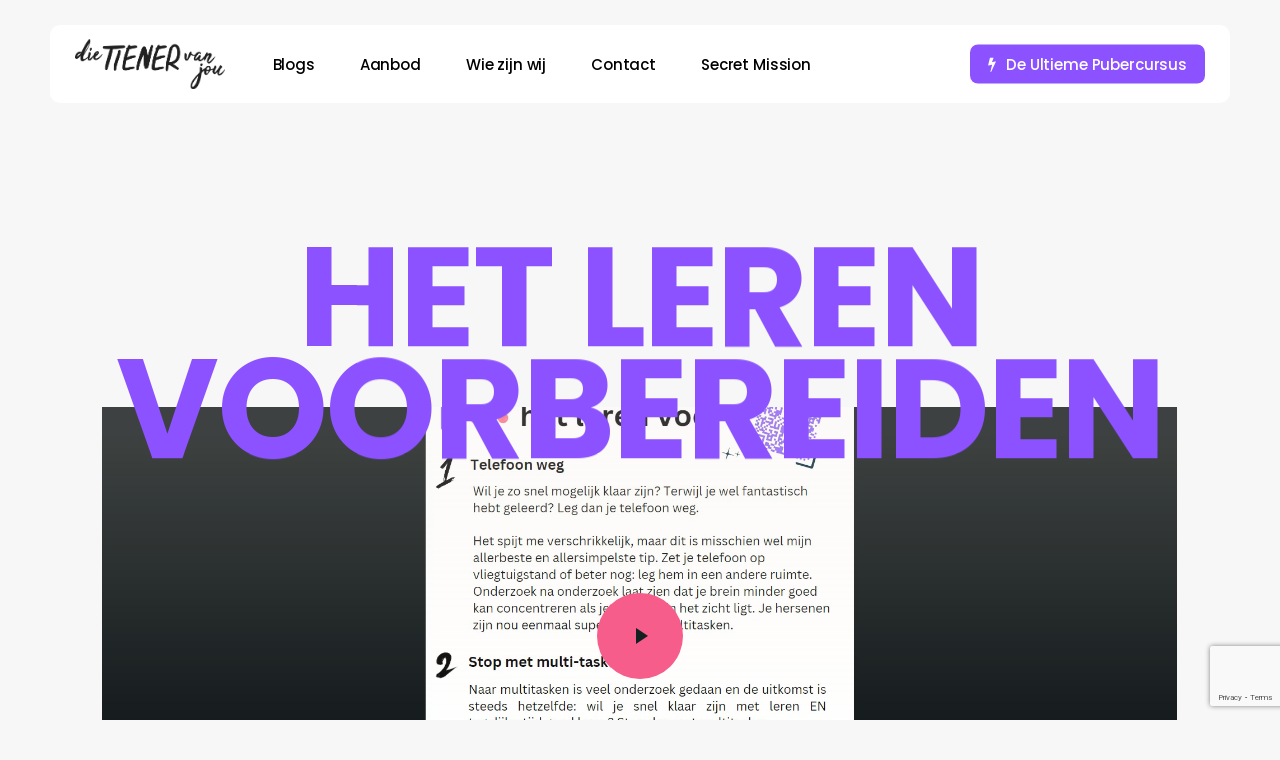

--- FILE ---
content_type: text/html; charset=UTF-8
request_url: https://dietienervanjou.nl/e-gidsen/leergids/hoofdstuk-2/
body_size: 18311
content:
<!doctype html>
<html lang="nl-NL" class="no-js">
<head><style>img.lazy{min-height:1px}</style><link href="https://dietienervanjou.nl/wp-content/plugins/w3-total-cache/pub/js/lazyload.min.js" as="script">
	<meta charset="UTF-8">
	<meta name="viewport" content="width=device-width, initial-scale=1, maximum-scale=5" /><meta name='robots' content='index, follow, max-image-preview:large, max-snippet:-1, max-video-preview:-1' />

	<!-- This site is optimized with the Yoast SEO plugin v26.8 - https://yoast.com/product/yoast-seo-wordpress/ -->
	<title>Hoofdstuk 2 - Die Tiener van Jou</title>
	<link rel="canonical" href="https://dietienervanjou.nl/e-gidsen/leergids/hoofdstuk-2/" />
	<meta property="og:locale" content="nl_NL" />
	<meta property="og:type" content="article" />
	<meta property="og:title" content="Hoofdstuk 2 - Die Tiener van Jou" />
	<meta property="og:url" content="https://dietienervanjou.nl/e-gidsen/leergids/hoofdstuk-2/" />
	<meta property="og:site_name" content="Die Tiener van Jou" />
	<meta property="article:modified_time" content="2024-05-08T11:13:55+00:00" />
	<meta name="twitter:card" content="summary_large_image" />
	<meta name="twitter:label1" content="Geschatte leestijd" />
	<meta name="twitter:data1" content="1 minuut" />
	<script type="application/ld+json" class="yoast-schema-graph">{"@context":"https://schema.org","@graph":[{"@type":"WebPage","@id":"https://dietienervanjou.nl/e-gidsen/leergids/hoofdstuk-2/","url":"https://dietienervanjou.nl/e-gidsen/leergids/hoofdstuk-2/","name":"Hoofdstuk 2 - Die Tiener van Jou","isPartOf":{"@id":"https://dietienervanjou.nl/#website"},"datePublished":"2024-05-07T09:29:57+00:00","dateModified":"2024-05-08T11:13:55+00:00","breadcrumb":{"@id":"https://dietienervanjou.nl/e-gidsen/leergids/hoofdstuk-2/#breadcrumb"},"inLanguage":"nl-NL","potentialAction":[{"@type":"ReadAction","target":["https://dietienervanjou.nl/e-gidsen/leergids/hoofdstuk-2/"]}]},{"@type":"BreadcrumbList","@id":"https://dietienervanjou.nl/e-gidsen/leergids/hoofdstuk-2/#breadcrumb","itemListElement":[{"@type":"ListItem","position":1,"name":"Home","item":"https://dietienervanjou.nl/"},{"@type":"ListItem","position":2,"name":"E-Gidsen","item":"https://dietienervanjou.nl/e-gidsen/"},{"@type":"ListItem","position":3,"name":"Leergids","item":"https://dietienervanjou.nl/e-gidsen/leergids/"},{"@type":"ListItem","position":4,"name":"Hoofdstuk 2"}]},{"@type":"WebSite","@id":"https://dietienervanjou.nl/#website","url":"https://dietienervanjou.nl/","name":"Die Tiener van Jou","description":"Verbeter JOUW band met je tiener!","publisher":{"@id":"https://dietienervanjou.nl/#organization"},"potentialAction":[{"@type":"SearchAction","target":{"@type":"EntryPoint","urlTemplate":"https://dietienervanjou.nl/?s={search_term_string}"},"query-input":{"@type":"PropertyValueSpecification","valueRequired":true,"valueName":"search_term_string"}}],"inLanguage":"nl-NL"},{"@type":"Organization","@id":"https://dietienervanjou.nl/#organization","name":"Die Tiener van Jou","url":"https://dietienervanjou.nl/","logo":{"@type":"ImageObject","inLanguage":"nl-NL","@id":"https://dietienervanjou.nl/#/schema/logo/image/","url":"https://dietienervanjou.nl/wp-content/uploads/2023/02/dietienervanjou-logo-dark.png","contentUrl":"https://dietienervanjou.nl/wp-content/uploads/2023/02/dietienervanjou-logo-dark.png","width":750,"height":250,"caption":"Die Tiener van Jou"},"image":{"@id":"https://dietienervanjou.nl/#/schema/logo/image/"},"sameAs":["https://www.instagram.com/dietienervanjou"]}]}</script>
	<!-- / Yoast SEO plugin. -->


<link rel='dns-prefetch' href='//fonts.googleapis.com' />
<link rel="alternate" type="application/rss+xml" title="Die Tiener van Jou &raquo; feed" href="https://dietienervanjou.nl/feed/" />
<link rel="alternate" type="application/rss+xml" title="Die Tiener van Jou &raquo; reacties feed" href="https://dietienervanjou.nl/comments/feed/" />
<link rel="alternate" title="oEmbed (JSON)" type="application/json+oembed" href="https://dietienervanjou.nl/wp-json/oembed/1.0/embed?url=https%3A%2F%2Fdietienervanjou.nl%2Fe-gidsen%2Fleergids%2Fhoofdstuk-2%2F" />
<link rel="alternate" title="oEmbed (XML)" type="text/xml+oembed" href="https://dietienervanjou.nl/wp-json/oembed/1.0/embed?url=https%3A%2F%2Fdietienervanjou.nl%2Fe-gidsen%2Fleergids%2Fhoofdstuk-2%2F&#038;format=xml" />
<link rel="preload" href="https://dietienervanjou.nl/wp-content/themes/salient/css/fonts/icomoon.woff?v=1.6" as="font" type="font/woff" crossorigin="anonymous"><style id='wp-img-auto-sizes-contain-inline-css' type='text/css'>
img:is([sizes=auto i],[sizes^="auto," i]){contain-intrinsic-size:3000px 1500px}
/*# sourceURL=wp-img-auto-sizes-contain-inline-css */
</style>
<link rel='stylesheet' id='contact-form-7-css' href='https://dietienervanjou.nl/wp-content/plugins/contact-form-7/includes/css/styles.css?ver=6.1.4' type='text/css' media='all' />
<link rel='stylesheet' id='salient-grid-system-css' href='https://dietienervanjou.nl/wp-content/themes/salient/css/build/grid-system.css?ver=17.0.7' type='text/css' media='all' />
<link rel='stylesheet' id='main-styles-css' href='https://dietienervanjou.nl/wp-content/themes/salient/css/build/style.css?ver=17.0.7' type='text/css' media='all' />
<style id='main-styles-inline-css' type='text/css'>
html body[data-header-resize="1"] .container-wrap, 
			html body[data-header-format="left-header"][data-header-resize="0"] .container-wrap, 
			html body[data-header-resize="0"] .container-wrap, 
			body[data-header-format="left-header"][data-header-resize="0"] .container-wrap { 
				padding-top: 0; 
			} 
			.main-content > .row > #breadcrumbs.yoast { 
				padding: 20px 0; 
			}
@media only screen and (max-width:999px){#ajax-content-wrap .top-level .nectar-post-grid[data-animation*="fade"] .nectar-post-grid-item,#ajax-content-wrap .top-level .nectar-post-grid[data-animation="zoom-out-reveal"] .nectar-post-grid-item *:not(.content):not(.bg-overlay),#ajax-content-wrap .top-level .nectar-post-grid[data-animation="zoom-out-reveal"] .nectar-post-grid-item *:before{transform:none;opacity:1;clip-path:none;}#ajax-content-wrap .top-level .nectar-post-grid[data-animation="zoom-out-reveal"] .nectar-post-grid-item .nectar-el-parallax-scroll .nectar-post-grid-item-bg-wrap-inner{transform:scale(1.275);}}.wpb_row.vc_row.top-level .nectar-video-bg{opacity:1;height:100%;width:100%;object-fit:cover;object-position:center center;}body.using-mobile-browser .wpb_row.vc_row.top-level .nectar-video-wrap{left:0;}body.using-mobile-browser .wpb_row.vc_row.top-level.full-width-section .nectar-video-wrap:not(.column-video){left:50%;}body.using-mobile-browser #nectar_fullscreen_rows[data-mobile-disable="off"] .wpb_row.vc_row.top-level.full-width-section .nectar-video-wrap:not(.column-video){left:0;}.wpb_row.vc_row.top-level .nectar-video-wrap{opacity:1;width:100%;}body .wpb_row.parallax_section.top-level > .nectar-video-wrap video:not(.translate){opacity:1;}.top-level .portfolio-items[data-loading=lazy-load] .col .inner-wrap.animated .top-level-image{opacity:1;}.wpb_row.vc_row.top-level .column-image-bg-wrap[data-n-parallax-bg="true"] .column-image-bg,.wpb_row.vc_row.top-level + .wpb_row .column-image-bg-wrap[data-n-parallax-bg="true"] .column-image-bg,#portfolio-extra > .wpb_row.vc_row.parallax_section:first-child .row-bg{transform:none!important;height:100%!important;opacity:1;}#portfolio-extra > .wpb_row.vc_row.parallax_section .row-bg{background-attachment:scroll;}.scroll-down-wrap.hidden{transform:none;opacity:1;}#ajax-loading-screen[data-disable-mobile="0"]{display:none!important;}body[data-slide-out-widget-area-style="slide-out-from-right"].material .slide_out_area_close.hide_until_rendered{opacity:0;}
/*# sourceURL=main-styles-inline-css */
</style>
<link rel='stylesheet' id='nectar-header-layout-left-aligned-css' href='https://dietienervanjou.nl/wp-content/themes/salient/css/build/header/header-layout-menu-left-aligned.css?ver=17.0.7' type='text/css' media='all' />
<link rel='stylesheet' id='nectar-element-scrolling-text-css' href='https://dietienervanjou.nl/wp-content/themes/salient/css/build/elements/element-scrolling-text.css?ver=17.0.7' type='text/css' media='all' />
<link rel='stylesheet' id='nectar-element-post-grid-css' href='https://dietienervanjou.nl/wp-content/themes/salient/css/build/elements/element-post-grid.css?ver=17.0.7' type='text/css' media='all' />
<link rel='stylesheet' id='nectar-element-wpb-column-border-css' href='https://dietienervanjou.nl/wp-content/themes/salient/css/build/elements/element-wpb-column-border.css?ver=17.0.7' type='text/css' media='all' />
<link rel='stylesheet' id='nectar-cf7-css' href='https://dietienervanjou.nl/wp-content/themes/salient/css/build/third-party/cf7.css?ver=17.0.7' type='text/css' media='all' />
<link rel='stylesheet' id='nectar_default_font_open_sans-css' href='https://fonts.googleapis.com/css?family=Open+Sans%3A300%2C400%2C600%2C700&#038;subset=latin%2Clatin-ext&#038;display=swap' type='text/css' media='all' />
<link rel='stylesheet' id='responsive-css' href='https://dietienervanjou.nl/wp-content/themes/salient/css/build/responsive.css?ver=17.0.7' type='text/css' media='all' />
<link rel='stylesheet' id='skin-material-css' href='https://dietienervanjou.nl/wp-content/themes/salient/css/build/skin-material.css?ver=17.0.7' type='text/css' media='all' />
<link rel='stylesheet' id='salient-wp-menu-dynamic-css' href='https://dietienervanjou.nl/wp-content/uploads/salient/menu-dynamic.css?ver=47213' type='text/css' media='all' />
<link rel='stylesheet' id='js_composer_front-css' href='https://dietienervanjou.nl/wp-content/themes/salient/css/build/plugins/js_composer.css?ver=17.0.7' type='text/css' media='all' />
<link rel='stylesheet' id='dynamic-css-css' href='https://dietienervanjou.nl/wp-content/themes/salient/css/salient-dynamic-styles.css?ver=68204' type='text/css' media='all' />
<style id='dynamic-css-inline-css' type='text/css'>
.no-rgba #header-space{display:none;}@media only screen and (max-width:999px){body #header-space[data-header-mobile-fixed="1"]{display:none;}#header-outer[data-mobile-fixed="false"]{position:absolute;}}@media only screen and (max-width:999px){body:not(.nectar-no-flex-height) #header-space[data-secondary-header-display="full"]:not([data-header-mobile-fixed="false"]){display:block!important;margin-bottom:-50px;}#header-space[data-secondary-header-display="full"][data-header-mobile-fixed="false"]{display:none;}}@media only screen and (min-width:1000px){#header-space{display:none;}.nectar-slider-wrap.first-section,.parallax_slider_outer.first-section,.full-width-content.first-section,.parallax_slider_outer.first-section .swiper-slide .content,.nectar-slider-wrap.first-section .swiper-slide .content,#page-header-bg,.nder-page-header,#page-header-wrap,.full-width-section.first-section{margin-top:0!important;}body #page-header-bg,body #page-header-wrap{height:78px;}body #search-outer{z-index:100000;}}@media only screen and (min-width:1000px){#page-header-wrap.fullscreen-header,#page-header-wrap.fullscreen-header #page-header-bg,html:not(.nectar-box-roll-loaded) .nectar-box-roll > #page-header-bg.fullscreen-header,.nectar_fullscreen_zoom_recent_projects,#nectar_fullscreen_rows:not(.afterLoaded) > div{height:100vh;}.wpb_row.vc_row-o-full-height.top-level,.wpb_row.vc_row-o-full-height.top-level > .col.span_12{min-height:100vh;}#page-header-bg[data-alignment-v="middle"] .span_6 .inner-wrap,#page-header-bg[data-alignment-v="top"] .span_6 .inner-wrap,.blog-archive-header.color-bg .container{padding-top:103px;}#page-header-wrap.container #page-header-bg .span_6 .inner-wrap{padding-top:0;}.nectar-slider-wrap[data-fullscreen="true"]:not(.loaded),.nectar-slider-wrap[data-fullscreen="true"]:not(.loaded) .swiper-container{height:calc(100vh + 2px)!important;}.admin-bar .nectar-slider-wrap[data-fullscreen="true"]:not(.loaded),.admin-bar .nectar-slider-wrap[data-fullscreen="true"]:not(.loaded) .swiper-container{height:calc(100vh - 30px)!important;}}@media only screen and (max-width:999px){#page-header-bg[data-alignment-v="middle"]:not(.fullscreen-header) .span_6 .inner-wrap,#page-header-bg[data-alignment-v="top"] .span_6 .inner-wrap,.blog-archive-header.color-bg .container{padding-top:84px;}.vc_row.top-level.full-width-section:not(.full-width-ns) > .span_12,#page-header-bg[data-alignment-v="bottom"] .span_6 .inner-wrap{padding-top:24px;}}@media only screen and (max-width:690px){.vc_row.top-level.full-width-section:not(.full-width-ns) > .span_12{padding-top:84px;}.vc_row.top-level.full-width-content .nectar-recent-posts-single_featured .recent-post-container > .inner-wrap{padding-top:24px;}}@media only screen and (max-width:999px){.full-width-ns .nectar-slider-wrap .swiper-slide[data-y-pos="middle"] .content,.full-width-ns .nectar-slider-wrap .swiper-slide[data-y-pos="top"] .content{padding-top:60px;}}.vc_row.top-level > .span_12{padding-top:calc(78px + max(calc(var(--container-padding)/3),25px));}@media only screen and (max-width:999px){body .container-wrap .vc_row.top-level:not(.full-width-ns) > .span_12{padding-top:calc(68px + 25px);}.full-width-ns.top-level .nectar-slider-wrap .swiper-slide[data-y-pos="middle"] .content,.full-width-ns.top-level .nectar-slider-wrap .swiper-slide[data-y-pos="top"] .content{padding-top:70px;}}.vc_row.top-level.full-width-content:has(> .span_12 > [data-using-bg="true"]) > .span_12,.vc_row.top-level.full-width-ns > .span_12{padding-top:0;}@media only screen and (max-width:999px){.using-mobile-browser #nectar_fullscreen_rows:not(.afterLoaded):not([data-mobile-disable="on"]) > div{height:calc(100vh - 76px);}.using-mobile-browser .wpb_row.vc_row-o-full-height.top-level,.using-mobile-browser .wpb_row.vc_row-o-full-height.top-level > .col.span_12,[data-permanent-transparent="1"].using-mobile-browser .wpb_row.vc_row-o-full-height.top-level,[data-permanent-transparent="1"].using-mobile-browser .wpb_row.vc_row-o-full-height.top-level > .col.span_12{min-height:calc(100vh - 76px);}html:not(.nectar-box-roll-loaded) .nectar-box-roll > #page-header-bg.fullscreen-header,.nectar_fullscreen_zoom_recent_projects,.nectar-slider-wrap[data-fullscreen="true"]:not(.loaded),.nectar-slider-wrap[data-fullscreen="true"]:not(.loaded) .swiper-container,#nectar_fullscreen_rows:not(.afterLoaded):not([data-mobile-disable="on"]) > div{height:calc(100vh - 1px);}.wpb_row.vc_row-o-full-height.top-level,.wpb_row.vc_row-o-full-height.top-level > .col.span_12{min-height:calc(100vh - 1px);}body[data-transparent-header="false"] #ajax-content-wrap.no-scroll{min-height:calc(100vh - 1px);height:calc(100vh - 1px);}}#nectar_fullscreen_rows{background-color:transparent;}body .container-wrap .wpb_row[data-column-margin="none"]:not(.full-width-section):not(.full-width-content),html body .wpb_row[data-column-margin="none"]:not(.full-width-section):not(.full-width-content){margin-bottom:0;}body .container-wrap .vc_row-fluid[data-column-margin="none"] > .span_12,html body .vc_row-fluid[data-column-margin="none"] > .span_12,body .container-wrap .vc_row-fluid[data-column-margin="none"] .full-page-inner > .container > .span_12,body .container-wrap .vc_row-fluid[data-column-margin="none"] .full-page-inner > .span_12{margin-left:0;margin-right:0;}body .container-wrap .vc_row-fluid[data-column-margin="none"] .wpb_column:not(.child_column),body .container-wrap .inner_row[data-column-margin="none"] .child_column,html body .vc_row-fluid[data-column-margin="none"] .wpb_column:not(.child_column),html body .inner_row[data-column-margin="none"] .child_column{padding-left:0;padding-right:0;}.vc_row.inner_row.no-pointer-events{pointer-events:none;}#ajax-content-wrap .vc_row.inner_row.left_padding_8pct .row_col_wrap_12_inner,.nectar-global-section .vc_row.inner_row.left_padding_8pct .row_col_wrap_12_inner{padding-left:8%;}#ajax-content-wrap .vc_row.inner_row.right_padding_8pct .row_col_wrap_12_inner,.nectar-global-section .vc_row.inner_row.right_padding_8pct .row_col_wrap_12_inner{padding-right:8%;}@media only screen,print{.vc_row.inner_row.translate_y_26pct{-webkit-transform:translateY(26%);transform:translateY(26%);}}#ajax-content-wrap .col[data-padding-pos="top-bottom"]> .vc_column-inner,#ajax-content-wrap .col[data-padding-pos="top-bottom"] > .n-sticky > .vc_column-inner{padding-left:0;padding-right:0}.wpb_column.el_spacing_0px > .vc_column-inner > .wpb_wrapper > div:not(:last-child),.wpb_column.el_spacing_0px > .n-sticky > .vc_column-inner > .wpb_wrapper > div:not(:last-child){margin-bottom:0;}.wpb_column.child_column.el_spacing_0px > .vc_column-inner > .wpb_wrapper > div:not(:last-child),.wpb_column.child_column.el_spacing_0px > .n-sticky > .vc_column-inner > .wpb_wrapper > div:not(:last-child){margin-bottom:0;}.nectar-split-heading .heading-line{display:block;overflow:hidden;position:relative}.nectar-split-heading .heading-line >div{display:block;transform:translateY(200%);-webkit-transform:translateY(200%)}.nectar-split-heading h1{margin-bottom:0}@media only screen and (min-width:1000px){.nectar-split-heading[data-custom-font-size="true"] h1,.nectar-split-heading[data-custom-font-size="true"] h2,.row .nectar-split-heading[data-custom-font-size="true"] h3,.row .nectar-split-heading[data-custom-font-size="true"] h4,.row .nectar-split-heading[data-custom-font-size="true"] h5,.row .nectar-split-heading[data-custom-font-size="true"] h6,.row .nectar-split-heading[data-custom-font-size="true"] i{font-size:inherit;line-height:inherit;}}.nectar-split-heading.font_line_height_0-8{line-height:0.8!important;}.nectar-split-heading.font_line_height_0-8 *{line-height:0.8!important;}@media only screen,print{#ajax-content-wrap .font_size_11vw.nectar-split-heading,.font_size_11vw.nectar-split-heading{font-size:11vw!important;}}@media only screen,print{#ajax-content-wrap .font_size_11vw.nectar-split-heading,.font_size_11vw.nectar-split-heading,#header-outer .font_size_11vw.nectar-split-heading{font-size:11vw!important;}}@media only screen and (max-width:999px){#ajax-content-wrap .font_size_tablet_13vw.nectar-split-heading,.font_size_tablet_13vw.nectar-split-heading{font-size:13vw!important;}}@media only screen and (max-width:999px){#ajax-content-wrap .container-wrap .font_size_tablet_13vw.nectar-split-heading,.container-wrap .font_size_tablet_13vw.nectar-split-heading,#header-outer .font_size_tablet_13vw.nectar-split-heading{font-size:13vw!important;}}#ajax-content-wrap .font_line_height_0-8.nectar-split-heading,body .font_line_height_0-8.nectar-split-heading{line-height:0.8;}.centered-text .nectar-split-heading[data-animation-type="line-reveal-by-space"] h1,.centered-text .nectar-split-heading[data-animation-type="line-reveal-by-space"] h2,.centered-text .nectar-split-heading[data-animation-type="line-reveal-by-space"] h3,.centered-text .nectar-split-heading[data-animation-type="line-reveal-by-space"] h4{margin:0 auto;}.nectar-split-heading[data-animation-type="line-reveal-by-space"]:not(.markup-generated){opacity:0;}.nectar-split-heading[data-animation-type="line-reveal-by-space"]:not(.markup-generated).animated-in{opacity:1;}@media only screen and (max-width:999px){.nectar-split-heading[data-m-rm-animation="true"]{opacity:1!important;}}.nectar-split-heading[data-animation-type="line-reveal-by-space"] > * > span{position:relative;display:inline-block;overflow:hidden;}.nectar-split-heading[data-animation-type="line-reveal-by-space"] span{vertical-align:bottom;}.nectar-split-heading[data-animation-type="line-reveal-by-space"] span{line-height:1.2;}@media only screen and (min-width:1000px){.nectar-split-heading[data-animation-type="line-reveal-by-space"]:not(.markup-generated) > *{line-height:1.2;}}@media only screen and (max-width:999px){.nectar-split-heading[data-animation-type="line-reveal-by-space"]:not([data-m-rm-animation="true"]):not(.markup-generated) > *{line-height:1.2;}}.nectar-split-heading[data-animation-type="line-reveal-by-space"][data-stagger="true"]:not([data-text-effect*="letter-reveal"]) span .inner{transition:transform 1.2s cubic-bezier(0.25,1,0.5,1),opacity 1.2s cubic-bezier(0.25,1,0.5,1);}.nectar-split-heading[data-animation-type="line-reveal-by-space"] span .inner{position:relative;display:inline-block;-webkit-transform:translateY(1.3em);transform:translateY(1.3em);}.nectar-split-heading[data-animation-type="line-reveal-by-space"] span .inner.animated{-webkit-transform:none;transform:none;opacity:1;}.nectar-split-heading[data-animation-type="line-reveal-by-space"][data-text-effect="letter-reveal-bottom"] > * > span{padding:0 .05em;margin:0 -0.05em;}@media only screen and ( max-width:999px ){.nectar-split-heading[data-animation-type="line-reveal-by-space"][data-m-rm-animation="true"] span .inner{-webkit-transform:none;transform:none!important;opacity:1;}}.nectar-split-heading[data-animation-type="line-reveal-by-space"][data-align="left"]{display:flex;justify-content:flex-start;}.nectar-split-heading[data-animation-type="line-reveal-by-space"][data-align="center"]{display:flex;justify-content:center;}.nectar-split-heading[data-animation-type="line-reveal-by-space"][data-align="right"]{display:flex;justify-content:flex-end;}@media only screen and (max-width:999px){.nectar-split-heading[data-animation-type="line-reveal-by-space"][data-m-align="left"]{display:flex;justify-content:flex-start;}.nectar-split-heading[data-animation-type="line-reveal-by-space"][data-m-align="center"]{display:flex;justify-content:center;}.nectar-split-heading[data-animation-type="line-reveal-by-space"][data-m-align="right"]{display:flex;justify-content:flex-end;}}.nectar_video_player_self_hosted .wpb_wrapper video,.nectar_video_player_self_hosted__overlay{width:100%;height:100%;display:block;position:absolute;margin:0;top:0;left:0;-webkit-box-sizing:border-box;box-sizing:border-box;visibility:visible;object-fit:cover;}#ajax-content-wrap .nectar_video_player_self_hosted__overlay{object-fit:inherit;position:absolute;z-index:1;}.nectar_video_player_self_hosted[data-border-radius*="px"] .wpb_video_wrapper{overflow:hidden;}.nectar_video_player_self_hosted video.no-video{opacity:0;}.nectar_video_player_self_hosted.rm-on-mobile .wpb_video_wrapper{background-size:cover;background-position:center;}.nectar_video_player_self_hosted .wpb_video_wrapper{overflow:hidden;}.nectar_video_player_self_hosted .play_button{z-index:100;position:absolute;left:0;top:0;width:100%;height:100%;}.nectar_video_player_self_hosted .play_button svg{height:16px;width:16px;position:relative;z-index:100;margin-left:4px;}.nectar_video_player_self_hosted .play_button .play{position:absolute;top:0;left:0;width:8%;margin-top:-4%;margin-left:-4%;top:50%;left:50%;display:flex;align-items:center;justify-content:center;}.nectar_video_player_self_hosted .play_button .play:after{content:"";display:block;padding-bottom:100%;}@media only screen and (max-width:999px){.nectar_video_player_self_hosted .play_button .play{width:54px;height:54px;margin-top:-27px;margin-left:-27px;}.nectar_video_player_self_hosted .play_button svg{height:12px;width:12px;}}.nectar_video_player_self_hosted .play_button.following.follow_mouse .play{opacity:1;}.nectar_video_player_self_hosted .play_button.follow_mouse .play{pointer-events:none;transition:opacity 0.3s ease;}.nectar_video_player_self_hosted .play_button .play:before{width:100%;height:100%;position:absolute;top:0;left:0;border-radius:100px;content:"";z-index:0;background-color:#000;transition:transform 0.3s ease;}.nectar_video_player_self_hosted .play_button:not(.follow_mouse):hover .play:before{transform:scale(1.15);}.nectar_video_player_self_hosted .play_button svg path{fill:#fff;}.nectar_video_player_self_hosted .play_button[data-play_button_color="#f65d8b"] .play:before{background-color:#f65d8b;}.nectar_video_player_self_hosted .play_button[data-play_button_icon_color="#122120"] svg path{fill:#122120;}@media only screen and (max-width:999px){.wpb_column.child_column.mobile-disable-entrance-animation,.wpb_column.child_column.mobile-disable-entrance-animation:not([data-scroll-animation-mobile="true"]) > .vc_column-inner{transform:none!important;opacity:1!important;}.nectar-mask-reveal.mobile-disable-entrance-animation,[data-animation="mask-reveal"].mobile-disable-entrance-animation > .vc_column-inner{clip-path:none!important;}}@media only screen and (max-width:999px){.nectar-split-heading.font_size_tablet_13vw *{font-size:inherit!important;}}@media only screen and (max-width:999px){.wpb_video_widget.nectar_video_player_self_hosted.tablet-aspect-169 .wpb_video_wrapper{padding-top:56.25%;}}.screen-reader-text,.nectar-skip-to-content:not(:focus){border:0;clip:rect(1px,1px,1px,1px);clip-path:inset(50%);height:1px;margin:-1px;overflow:hidden;padding:0;position:absolute!important;width:1px;word-wrap:normal!important;}.row .col img:not([srcset]){width:auto;}.row .col img.img-with-animation.nectar-lazy:not([srcset]){width:100%;}
/*# sourceURL=dynamic-css-inline-css */
</style>
<link rel='stylesheet' id='redux-google-fonts-salient_redux-css' href='https://fonts.googleapis.com/css?family=Lora%3A400%7CPoppins%3A500%2C400%2C700%7CSource+Serif+Pro%3A400&#038;display=swap&#038;ver=6.9' type='text/css' media='all' />
<script></script><link rel="https://api.w.org/" href="https://dietienervanjou.nl/wp-json/" /><link rel="alternate" title="JSON" type="application/json" href="https://dietienervanjou.nl/wp-json/wp/v2/pages/2573" /><link rel="EditURI" type="application/rsd+xml" title="RSD" href="https://dietienervanjou.nl/xmlrpc.php?rsd" />
<meta name="generator" content="WordPress 6.9" />
<link rel='shortlink' href='https://dietienervanjou.nl/?p=2573' />
<meta name="facebook-domain-verification" content="49jc53xf28b0157h98u1toih72v2u1" /><script type="text/javascript"> var root = document.getElementsByTagName( "html" )[0]; root.setAttribute( "class", "js" ); </script>
<!-- Meta Pixel Code -->
<script type='text/javascript'>
!function(f,b,e,v,n,t,s){if(f.fbq)return;n=f.fbq=function(){n.callMethod?
n.callMethod.apply(n,arguments):n.queue.push(arguments)};if(!f._fbq)f._fbq=n;
n.push=n;n.loaded=!0;n.version='2.0';n.queue=[];t=b.createElement(e);t.async=!0;
t.src=v;s=b.getElementsByTagName(e)[0];s.parentNode.insertBefore(t,s)}(window,
document,'script','https://connect.facebook.net/en_US/fbevents.js?v=next');
</script>
<!-- End Meta Pixel Code -->

      <script type='text/javascript'>
        var url = window.location.origin + '?ob=open-bridge';
        fbq('set', 'openbridge', '761793282626903', url);
      </script>
    <script type='text/javascript'>fbq('init', '761793282626903', {}, {
    "agent": "wordpress-6.9-3.0.16"
})</script><script type='text/javascript'>
    fbq('track', 'PageView', []);
  </script>
<!-- Meta Pixel Code -->
<noscript>
<img class="lazy" height="1" width="1" style="display:none" alt="fbpx"
src="data:image/svg+xml,%3Csvg%20xmlns='http://www.w3.org/2000/svg'%20viewBox='0%200%201%201'%3E%3C/svg%3E" data-src="https://www.facebook.com/tr?id=761793282626903&ev=PageView&noscript=1" />
</noscript>
<!-- End Meta Pixel Code -->
<meta name="generator" content="Powered by WPBakery Page Builder - drag and drop page builder for WordPress."/>
<link rel="icon" href="https://dietienervanjou.nl/wp-content/uploads/2023/02/tiener-100x100.png" sizes="32x32" />
<link rel="icon" href="https://dietienervanjou.nl/wp-content/uploads/2023/02/tiener-300x300.png" sizes="192x192" />
<link rel="apple-touch-icon" href="https://dietienervanjou.nl/wp-content/uploads/2023/02/tiener-300x300.png" />
<meta name="msapplication-TileImage" content="https://dietienervanjou.nl/wp-content/uploads/2023/02/tiener-300x300.png" />
<noscript><style> .wpb_animate_when_almost_visible { opacity: 1; }</style></noscript><style id='global-styles-inline-css' type='text/css'>
:root{--wp--preset--aspect-ratio--square: 1;--wp--preset--aspect-ratio--4-3: 4/3;--wp--preset--aspect-ratio--3-4: 3/4;--wp--preset--aspect-ratio--3-2: 3/2;--wp--preset--aspect-ratio--2-3: 2/3;--wp--preset--aspect-ratio--16-9: 16/9;--wp--preset--aspect-ratio--9-16: 9/16;--wp--preset--color--black: #000000;--wp--preset--color--cyan-bluish-gray: #abb8c3;--wp--preset--color--white: #ffffff;--wp--preset--color--pale-pink: #f78da7;--wp--preset--color--vivid-red: #cf2e2e;--wp--preset--color--luminous-vivid-orange: #ff6900;--wp--preset--color--luminous-vivid-amber: #fcb900;--wp--preset--color--light-green-cyan: #7bdcb5;--wp--preset--color--vivid-green-cyan: #00d084;--wp--preset--color--pale-cyan-blue: #8ed1fc;--wp--preset--color--vivid-cyan-blue: #0693e3;--wp--preset--color--vivid-purple: #9b51e0;--wp--preset--gradient--vivid-cyan-blue-to-vivid-purple: linear-gradient(135deg,rgb(6,147,227) 0%,rgb(155,81,224) 100%);--wp--preset--gradient--light-green-cyan-to-vivid-green-cyan: linear-gradient(135deg,rgb(122,220,180) 0%,rgb(0,208,130) 100%);--wp--preset--gradient--luminous-vivid-amber-to-luminous-vivid-orange: linear-gradient(135deg,rgb(252,185,0) 0%,rgb(255,105,0) 100%);--wp--preset--gradient--luminous-vivid-orange-to-vivid-red: linear-gradient(135deg,rgb(255,105,0) 0%,rgb(207,46,46) 100%);--wp--preset--gradient--very-light-gray-to-cyan-bluish-gray: linear-gradient(135deg,rgb(238,238,238) 0%,rgb(169,184,195) 100%);--wp--preset--gradient--cool-to-warm-spectrum: linear-gradient(135deg,rgb(74,234,220) 0%,rgb(151,120,209) 20%,rgb(207,42,186) 40%,rgb(238,44,130) 60%,rgb(251,105,98) 80%,rgb(254,248,76) 100%);--wp--preset--gradient--blush-light-purple: linear-gradient(135deg,rgb(255,206,236) 0%,rgb(152,150,240) 100%);--wp--preset--gradient--blush-bordeaux: linear-gradient(135deg,rgb(254,205,165) 0%,rgb(254,45,45) 50%,rgb(107,0,62) 100%);--wp--preset--gradient--luminous-dusk: linear-gradient(135deg,rgb(255,203,112) 0%,rgb(199,81,192) 50%,rgb(65,88,208) 100%);--wp--preset--gradient--pale-ocean: linear-gradient(135deg,rgb(255,245,203) 0%,rgb(182,227,212) 50%,rgb(51,167,181) 100%);--wp--preset--gradient--electric-grass: linear-gradient(135deg,rgb(202,248,128) 0%,rgb(113,206,126) 100%);--wp--preset--gradient--midnight: linear-gradient(135deg,rgb(2,3,129) 0%,rgb(40,116,252) 100%);--wp--preset--font-size--small: 13px;--wp--preset--font-size--medium: 20px;--wp--preset--font-size--large: 36px;--wp--preset--font-size--x-large: 42px;--wp--preset--spacing--20: 0.44rem;--wp--preset--spacing--30: 0.67rem;--wp--preset--spacing--40: 1rem;--wp--preset--spacing--50: 1.5rem;--wp--preset--spacing--60: 2.25rem;--wp--preset--spacing--70: 3.38rem;--wp--preset--spacing--80: 5.06rem;--wp--preset--shadow--natural: 6px 6px 9px rgba(0, 0, 0, 0.2);--wp--preset--shadow--deep: 12px 12px 50px rgba(0, 0, 0, 0.4);--wp--preset--shadow--sharp: 6px 6px 0px rgba(0, 0, 0, 0.2);--wp--preset--shadow--outlined: 6px 6px 0px -3px rgb(255, 255, 255), 6px 6px rgb(0, 0, 0);--wp--preset--shadow--crisp: 6px 6px 0px rgb(0, 0, 0);}:root { --wp--style--global--content-size: 1300px;--wp--style--global--wide-size: 1300px; }:where(body) { margin: 0; }.wp-site-blocks > .alignleft { float: left; margin-right: 2em; }.wp-site-blocks > .alignright { float: right; margin-left: 2em; }.wp-site-blocks > .aligncenter { justify-content: center; margin-left: auto; margin-right: auto; }:where(.is-layout-flex){gap: 0.5em;}:where(.is-layout-grid){gap: 0.5em;}.is-layout-flow > .alignleft{float: left;margin-inline-start: 0;margin-inline-end: 2em;}.is-layout-flow > .alignright{float: right;margin-inline-start: 2em;margin-inline-end: 0;}.is-layout-flow > .aligncenter{margin-left: auto !important;margin-right: auto !important;}.is-layout-constrained > .alignleft{float: left;margin-inline-start: 0;margin-inline-end: 2em;}.is-layout-constrained > .alignright{float: right;margin-inline-start: 2em;margin-inline-end: 0;}.is-layout-constrained > .aligncenter{margin-left: auto !important;margin-right: auto !important;}.is-layout-constrained > :where(:not(.alignleft):not(.alignright):not(.alignfull)){max-width: var(--wp--style--global--content-size);margin-left: auto !important;margin-right: auto !important;}.is-layout-constrained > .alignwide{max-width: var(--wp--style--global--wide-size);}body .is-layout-flex{display: flex;}.is-layout-flex{flex-wrap: wrap;align-items: center;}.is-layout-flex > :is(*, div){margin: 0;}body .is-layout-grid{display: grid;}.is-layout-grid > :is(*, div){margin: 0;}body{padding-top: 0px;padding-right: 0px;padding-bottom: 0px;padding-left: 0px;}:root :where(.wp-element-button, .wp-block-button__link){background-color: #32373c;border-width: 0;color: #fff;font-family: inherit;font-size: inherit;font-style: inherit;font-weight: inherit;letter-spacing: inherit;line-height: inherit;padding-top: calc(0.667em + 2px);padding-right: calc(1.333em + 2px);padding-bottom: calc(0.667em + 2px);padding-left: calc(1.333em + 2px);text-decoration: none;text-transform: inherit;}.has-black-color{color: var(--wp--preset--color--black) !important;}.has-cyan-bluish-gray-color{color: var(--wp--preset--color--cyan-bluish-gray) !important;}.has-white-color{color: var(--wp--preset--color--white) !important;}.has-pale-pink-color{color: var(--wp--preset--color--pale-pink) !important;}.has-vivid-red-color{color: var(--wp--preset--color--vivid-red) !important;}.has-luminous-vivid-orange-color{color: var(--wp--preset--color--luminous-vivid-orange) !important;}.has-luminous-vivid-amber-color{color: var(--wp--preset--color--luminous-vivid-amber) !important;}.has-light-green-cyan-color{color: var(--wp--preset--color--light-green-cyan) !important;}.has-vivid-green-cyan-color{color: var(--wp--preset--color--vivid-green-cyan) !important;}.has-pale-cyan-blue-color{color: var(--wp--preset--color--pale-cyan-blue) !important;}.has-vivid-cyan-blue-color{color: var(--wp--preset--color--vivid-cyan-blue) !important;}.has-vivid-purple-color{color: var(--wp--preset--color--vivid-purple) !important;}.has-black-background-color{background-color: var(--wp--preset--color--black) !important;}.has-cyan-bluish-gray-background-color{background-color: var(--wp--preset--color--cyan-bluish-gray) !important;}.has-white-background-color{background-color: var(--wp--preset--color--white) !important;}.has-pale-pink-background-color{background-color: var(--wp--preset--color--pale-pink) !important;}.has-vivid-red-background-color{background-color: var(--wp--preset--color--vivid-red) !important;}.has-luminous-vivid-orange-background-color{background-color: var(--wp--preset--color--luminous-vivid-orange) !important;}.has-luminous-vivid-amber-background-color{background-color: var(--wp--preset--color--luminous-vivid-amber) !important;}.has-light-green-cyan-background-color{background-color: var(--wp--preset--color--light-green-cyan) !important;}.has-vivid-green-cyan-background-color{background-color: var(--wp--preset--color--vivid-green-cyan) !important;}.has-pale-cyan-blue-background-color{background-color: var(--wp--preset--color--pale-cyan-blue) !important;}.has-vivid-cyan-blue-background-color{background-color: var(--wp--preset--color--vivid-cyan-blue) !important;}.has-vivid-purple-background-color{background-color: var(--wp--preset--color--vivid-purple) !important;}.has-black-border-color{border-color: var(--wp--preset--color--black) !important;}.has-cyan-bluish-gray-border-color{border-color: var(--wp--preset--color--cyan-bluish-gray) !important;}.has-white-border-color{border-color: var(--wp--preset--color--white) !important;}.has-pale-pink-border-color{border-color: var(--wp--preset--color--pale-pink) !important;}.has-vivid-red-border-color{border-color: var(--wp--preset--color--vivid-red) !important;}.has-luminous-vivid-orange-border-color{border-color: var(--wp--preset--color--luminous-vivid-orange) !important;}.has-luminous-vivid-amber-border-color{border-color: var(--wp--preset--color--luminous-vivid-amber) !important;}.has-light-green-cyan-border-color{border-color: var(--wp--preset--color--light-green-cyan) !important;}.has-vivid-green-cyan-border-color{border-color: var(--wp--preset--color--vivid-green-cyan) !important;}.has-pale-cyan-blue-border-color{border-color: var(--wp--preset--color--pale-cyan-blue) !important;}.has-vivid-cyan-blue-border-color{border-color: var(--wp--preset--color--vivid-cyan-blue) !important;}.has-vivid-purple-border-color{border-color: var(--wp--preset--color--vivid-purple) !important;}.has-vivid-cyan-blue-to-vivid-purple-gradient-background{background: var(--wp--preset--gradient--vivid-cyan-blue-to-vivid-purple) !important;}.has-light-green-cyan-to-vivid-green-cyan-gradient-background{background: var(--wp--preset--gradient--light-green-cyan-to-vivid-green-cyan) !important;}.has-luminous-vivid-amber-to-luminous-vivid-orange-gradient-background{background: var(--wp--preset--gradient--luminous-vivid-amber-to-luminous-vivid-orange) !important;}.has-luminous-vivid-orange-to-vivid-red-gradient-background{background: var(--wp--preset--gradient--luminous-vivid-orange-to-vivid-red) !important;}.has-very-light-gray-to-cyan-bluish-gray-gradient-background{background: var(--wp--preset--gradient--very-light-gray-to-cyan-bluish-gray) !important;}.has-cool-to-warm-spectrum-gradient-background{background: var(--wp--preset--gradient--cool-to-warm-spectrum) !important;}.has-blush-light-purple-gradient-background{background: var(--wp--preset--gradient--blush-light-purple) !important;}.has-blush-bordeaux-gradient-background{background: var(--wp--preset--gradient--blush-bordeaux) !important;}.has-luminous-dusk-gradient-background{background: var(--wp--preset--gradient--luminous-dusk) !important;}.has-pale-ocean-gradient-background{background: var(--wp--preset--gradient--pale-ocean) !important;}.has-electric-grass-gradient-background{background: var(--wp--preset--gradient--electric-grass) !important;}.has-midnight-gradient-background{background: var(--wp--preset--gradient--midnight) !important;}.has-small-font-size{font-size: var(--wp--preset--font-size--small) !important;}.has-medium-font-size{font-size: var(--wp--preset--font-size--medium) !important;}.has-large-font-size{font-size: var(--wp--preset--font-size--large) !important;}.has-x-large-font-size{font-size: var(--wp--preset--font-size--x-large) !important;}
/*# sourceURL=global-styles-inline-css */
</style>
<link rel='stylesheet' id='font-awesome-css' href='https://dietienervanjou.nl/wp-content/themes/salient/css/font-awesome.min.css?ver=4.7.1' type='text/css' media='all' />
<link data-pagespeed-no-defer data-nowprocket data-wpacu-skip data-no-optimize data-noptimize rel='stylesheet' id='main-styles-non-critical-css' href='https://dietienervanjou.nl/wp-content/themes/salient/css/build/style-non-critical.css?ver=17.0.7' type='text/css' media='all' />
<link data-pagespeed-no-defer data-nowprocket data-wpacu-skip data-no-optimize data-noptimize rel='stylesheet' id='fancyBox-css' href='https://dietienervanjou.nl/wp-content/themes/salient/css/build/plugins/jquery.fancybox.css?ver=3.3.1' type='text/css' media='all' />
<link data-pagespeed-no-defer data-nowprocket data-wpacu-skip data-no-optimize data-noptimize rel='stylesheet' id='nectar-ocm-core-css' href='https://dietienervanjou.nl/wp-content/themes/salient/css/build/off-canvas/core.css?ver=17.0.7' type='text/css' media='all' />
<link data-pagespeed-no-defer data-nowprocket data-wpacu-skip data-no-optimize data-noptimize rel='stylesheet' id='nectar-ocm-slide-out-right-material-css' href='https://dietienervanjou.nl/wp-content/themes/salient/css/build/off-canvas/slide-out-right-material.css?ver=17.0.7' type='text/css' media='all' />
<link data-pagespeed-no-defer data-nowprocket data-wpacu-skip data-no-optimize data-noptimize rel='stylesheet' id='nectar-ocm-slide-out-right-hover-css' href='https://dietienervanjou.nl/wp-content/themes/salient/css/build/off-canvas/slide-out-right-hover.css?ver=17.0.7' type='text/css' media='all' />
</head><body class="wp-singular page-template-default page page-id-2573 page-child parent-pageid-2539 wp-theme-salient material wpb-js-composer js-comp-ver-7.8.1 vc_responsive" data-footer-reveal="false" data-footer-reveal-shadow="none" data-header-format="menu-left-aligned" data-body-border="off" data-boxed-style="" data-header-breakpoint="1000" data-dropdown-style="minimal" data-cae="easeOutCubic" data-cad="1300" data-megamenu-width="contained" data-aie="none" data-ls="fancybox" data-apte="standard" data-hhun="1" data-fancy-form-rcs="default" data-form-style="default" data-form-submit="regular" data-is="minimal" data-button-style="slightly_rounded_shadow" data-user-account-button="false" data-contained-header="true" data-flex-cols="true" data-col-gap="default" data-header-inherit-rc="false" data-header-search="false" data-animated-anchors="true" data-ajax-transitions="false" data-full-width-header="false" data-slide-out-widget-area="true" data-slide-out-widget-area-style="slide-out-from-right" data-user-set-ocm="off" data-loading-animation="none" data-bg-header="true" data-responsive="1" data-ext-responsive="true" data-ext-padding="50" data-header-resize="0" data-header-color="custom" data-transparent-header="false" data-cart="false" data-remove-m-parallax="" data-remove-m-video-bgs="" data-m-animate="1" data-force-header-trans-color="light" data-smooth-scrolling="0" data-permanent-transparent="false" >
	
	<script type="text/javascript">
	 (function(window, document) {

		document.documentElement.classList.remove("no-js");

		if(navigator.userAgent.match(/(Android|iPod|iPhone|iPad|BlackBerry|IEMobile|Opera Mini)/)) {
			document.body.className += " using-mobile-browser mobile ";
		}
		if(navigator.userAgent.match(/Mac/) && navigator.maxTouchPoints && navigator.maxTouchPoints > 2) {
			document.body.className += " using-ios-device ";
		}

		if( !("ontouchstart" in window) ) {

			var body = document.querySelector("body");
			var winW = window.innerWidth;
			var bodyW = body.clientWidth;

			if (winW > bodyW + 4) {
				body.setAttribute("style", "--scroll-bar-w: " + (winW - bodyW - 4) + "px");
			} else {
				body.setAttribute("style", "--scroll-bar-w: 0px");
			}
		}

	 })(window, document);
   </script><a href="#ajax-content-wrap" class="nectar-skip-to-content">Skip to main content</a><div class="ocm-effect-wrap"><div class="ocm-effect-wrap-inner">	
	<div id="header-space"  data-header-mobile-fixed='1'></div> 
	
		<div id="header-outer" data-has-menu="true" data-has-buttons="no" data-header-button_style="default" data-using-pr-menu="true" data-mobile-fixed="1" data-ptnm="false" data-lhe="button_bg" data-user-set-bg="#ffffff" data-format="menu-left-aligned" data-permanent-transparent="false" data-megamenu-rt="0" data-remove-fixed="0" data-header-resize="0" data-cart="false" data-transparency-option="" data-box-shadow="large" data-shrink-num="6" data-using-secondary="0" data-using-logo="1" data-logo-height="50" data-m-logo-height="24" data-padding="14" data-full-width="false" data-condense="false" data-transparent-header="true" data-transparent-shadow-helper="false" data-remove-border="false" class="transparent force-contained-rows">
		
<div id="search-outer" class="nectar">
	<div id="search">
		<div class="container">
			 <div id="search-box">
				 <div class="inner-wrap">
					 <div class="col span_12">
						  <form role="search" action="https://dietienervanjou.nl/" method="GET">
														 <input type="text" name="s" id="s" value="" aria-label="Search" placeholder="Type what you&#039;re looking for" />
							 
						<span>Hit enter to search or ESC to close</span>
						<input type="hidden" name="post_type" value="post">						</form>
					</div><!--/span_12-->
				</div><!--/inner-wrap-->
			 </div><!--/search-box-->
			 <div id="close"><a href="#"><span class="screen-reader-text">Close Search</span>
				<span class="close-wrap"> <span class="close-line close-line1"></span> <span class="close-line close-line2"></span> </span>				 </a></div>
		 </div><!--/container-->
	</div><!--/search-->
</div><!--/search-outer-->

<header id="top">
	<div class="container">
		<div class="row">
			<div class="col span_3">
								<a id="logo" href="https://dietienervanjou.nl" data-supplied-ml-starting-dark="false" data-supplied-ml-starting="false" data-supplied-ml="false" >
					<img class="stnd skip-lazy default-logo dark-version" width="750" height="250" alt="Die Tiener van Jou" src="https://dietienervanjou.nl/wp-content/uploads/2023/02/dietienervanjou-logo-dark.png" srcset="https://dietienervanjou.nl/wp-content/uploads/2023/02/dietienervanjou-logo-dark.png 1x, https://dietienervanjou.nl/wp-content/uploads/2023/02/dietienervanjou-logo-dark.png 2x" />				</a>
							</div><!--/span_3-->

			<div class="col span_9 col_last">
									<div class="nectar-mobile-only mobile-header"><div class="inner"></div></div>
													<div class="slide-out-widget-area-toggle mobile-icon slide-out-from-right" data-custom-color="false" data-icon-animation="simple-transform">
						<div> <a href="#slide-out-widget-area" role="button" aria-label="Navigation Menu" aria-expanded="false" class="closed">
							<span class="screen-reader-text">Menu</span><span aria-hidden="true"> <i class="lines-button x2"> <i class="lines"></i> </i> </span>						</a></div>
					</div>
				
									<nav aria-label="Main Menu">
													<ul class="sf-menu">
								<li id="menu-item-2825" class="menu-item menu-item-type-post_type menu-item-object-page nectar-regular-menu-item menu-item-2825"><a href="https://dietienervanjou.nl/blogs/"><span class="menu-title-text">Blogs</span></a></li>
<li id="menu-item-2826" class="menu-item menu-item-type-post_type menu-item-object-page menu-item-has-children nectar-regular-menu-item menu-item-2826"><a href="https://dietienervanjou.nl/alles-over-pubers/" aria-haspopup="true" aria-expanded="false"><span class="menu-title-text">Aanbod</span></a>
<ul class="sub-menu">
	<li id="menu-item-2838" class="menu-item menu-item-type-post_type menu-item-object-page current-page-ancestor nectar-regular-menu-item menu-item-2838"><a href="https://dietienervanjou.nl/e-gidsen/leergids/"><span class="menu-title-text">Leergids</span></a></li>
	<li id="menu-item-2840" class="menu-item menu-item-type-post_type menu-item-object-page nectar-regular-menu-item menu-item-2840"><a href="https://dietienervanjou.nl/e-gidsen/ultieme-puber-gids/"><span class="menu-title-text">Ultieme Pubergids</span></a></li>
	<li id="menu-item-2835" class="menu-item menu-item-type-post_type menu-item-object-page nectar-regular-menu-item menu-item-2835"><a href="https://dietienervanjou.nl/aanbod/puber-cursus/"><span class="menu-title-text">Ultieme Pubercursus</span></a></li>
	<li id="menu-item-2834" class="menu-item menu-item-type-post_type menu-item-object-page nectar-regular-menu-item menu-item-2834"><a href="https://dietienervanjou.nl/e-gidsen/toxic-tiktok-cursus/"><span class="menu-title-text">Toxic Tik-Tok cursus</span></a></li>
	<li id="menu-item-2839" class="menu-item menu-item-type-post_type menu-item-object-page nectar-regular-menu-item menu-item-2839"><a href="https://dietienervanjou.nl/e-gidsen/praktische-tips-gids/"><span class="menu-title-text">Praktische tips gids</span></a></li>
	<li id="menu-item-2836" class="menu-item menu-item-type-post_type menu-item-object-page nectar-regular-menu-item menu-item-2836"><a href="https://dietienervanjou.nl/e-gidsen/survivalgids/"><span class="menu-title-text">De middelbare school doe je zo</span></a></li>
	<li id="menu-item-2837" class="menu-item menu-item-type-post_type menu-item-object-page nectar-regular-menu-item menu-item-2837"><a href="https://dietienervanjou.nl/e-gidsen/help-gids/"><span class="menu-title-text">Anders Vasthouden gids</span></a></li>
</ul>
</li>
<li id="menu-item-2829" class="menu-item menu-item-type-post_type menu-item-object-page nectar-regular-menu-item menu-item-2829"><a href="https://dietienervanjou.nl/wiezijnwij/"><span class="menu-title-text">Wie zijn wij</span></a></li>
<li id="menu-item-2827" class="menu-item menu-item-type-post_type menu-item-object-page nectar-regular-menu-item menu-item-2827"><a href="https://dietienervanjou.nl/contact/"><span class="menu-title-text">Contact</span></a></li>
<li id="menu-item-2882" class="menu-item menu-item-type-post_type menu-item-object-page nectar-regular-menu-item menu-item-2882"><a href="https://dietienervanjou.nl/secret-mission/"><span class="menu-title-text">Secret Mission</span></a></li>
							</ul>
						
					</nav>

					
				</div><!--/span_9-->

									<div class="right-aligned-menu-items">
						<nav>
							<ul class="buttons sf-menu" data-user-set-ocm="off">

								<li id="menu-item-2223" class="menu-item menu-item-type-custom menu-item-object-custom menu-item-btn-style-button_extra-color-1 menu-item-hover-text-reveal-wave menu-item-has-icon nectar-regular-menu-item menu-item-2223"><a target="_blank" rel="noopener" href="https://afrekenen.dietienervanjou.nl/ultieme-pubercursus"><i class="nectar-menu-icon fa fa-bolt" role="presentation"></i><span class="menu-title-text"><span class="char">D</span><span class="char">e</span> <span class="char">U</span><span class="char">l</span><span class="char">t</span><span class="char">i</span><span class="char">e</span><span class="char">m</span><span class="char">e</span> <span class="char">P</span><span class="char">u</span><span class="char">b</span><span class="char">e</span><span class="char">r</span><span class="char">c</span><span class="char">u</span><span class="char">r</span><span class="char">s</span><span class="char">u</span><span class="char">s</span></span></a></li>

							</ul>

													</nav>
					</div><!--/right-aligned-menu-items-->

					
			</div><!--/row-->
					</div><!--/container-->
	</header>		
	</div>
		<div id="ajax-content-wrap">
<div class="container-wrap">
	<div class="container main-content" role="main">
		<div class="row">
			
		<div id="fws_697fe8873d04b"  data-column-margin="default" data-midnight="dark" data-bottom-percent="6%"  class="wpb_row vc_row-fluid vc_row top-level full-width-content vc_row-o-equal-height vc_row-flex vc_row-o-content-top  nectar-overflow-hidden"  style="padding-top: 80px; padding-bottom: calc(100vw * 0.06); "><div class="row-bg-wrap" data-bg-animation="none" data-bg-animation-delay="" data-bg-overlay="false"><div class="inner-wrap row-bg-layer" ><div class="row-bg viewport-desktop"  style=""></div></div></div><div class="row_col_wrap_12 col span_12 dark left">
	<div  class="vc_col-sm-12 wpb_column column_container vc_column_container col no-extra-padding el_spacing_0px inherit_tablet inherit_phone "  data-padding-pos="top-bottom" data-has-bg-color="false" data-bg-color="" data-bg-opacity="1" data-animation="" data-delay="0" >
		<div class="vc_column-inner" >
			<div class="wpb_wrapper">
				<div id="fws_697fe8873d35e" data-midnight="" data-column-margin="none" class="wpb_row vc_row-fluid vc_row inner_row  no-pointer-events right_padding_8pct left_padding_8pct translate_y_26pct"  style=" z-index: 200;"><div class="row-bg-wrap"> <div class="row-bg" ></div> </div><div class="row_col_wrap_12_inner col span_12  left">
	<div  class="vc_col-sm-12 wpb_column column_container vc_column_container col child_column no-extra-padding el_spacing_0px inherit_tablet inherit_phone "   data-padding-pos="all" data-has-bg-color="false" data-bg-color="" data-bg-opacity="1" data-animation="" data-delay="0" data-scroll-animation="true" data-scroll-animation-movement="default" data-scroll-animation-mobile="true" data-scroll-animation-intensity="1" >
		<div class="vc_column-inner" >
		<div class="wpb_wrapper">
			<div class="nectar-split-heading  font_size_11vw font_size_tablet_13vw font_line_height_0-8 " data-align="center" data-m-align="inherit" data-text-effect="letter-reveal-bottom" data-animation-type="line-reveal-by-space" data-animation-delay="0" data-animation-offset="" data-m-rm-animation="true" data-stagger="" data-custom-font-size="true" style="font-size: 11vw; line-height: 12.1vw;"><h1 style=" color: #8c52ff;">HET LEREN</h1></div><div class="nectar-split-heading  font_size_11vw font_size_tablet_13vw font_line_height_0-8 " data-align="center" data-m-align="inherit" data-text-effect="letter-reveal-bottom" data-animation-type="line-reveal-by-space" data-animation-delay="200" data-animation-offset="" data-m-rm-animation="true" data-stagger="" data-custom-font-size="true" style="font-size: 11vw; line-height: 12.1vw;"><h1 style=" color: #8c52ff;">VOORBEREIDEN</h1></div>
		</div> 
	</div>
	</div> 
</div></div><div id="fws_697fe8873d597" data-midnight="" data-column-margin="default" class="wpb_row vc_row-fluid vc_row inner_row  right_padding_8pct left_padding_8pct nectar-overflow-hidden"  style=" z-index: 1;"><div class="row-bg-wrap"> <div class="row-bg" ></div> </div><div class="row_col_wrap_12_inner col span_12  left">
	<div  class="vc_col-sm-12 wpb_column column_container vc_column_container col child_column has-animation no-extra-padding inherit_tablet inherit_phone mobile-disable-entrance-animation "   data-padding-pos="all" data-has-bg-color="false" data-bg-color="" data-bg-opacity="1" data-animation="fade-in-from-bottom" data-delay="550" >
		<div class="vc_column-inner" >
		<div class="wpb_wrapper">
			<div class="nectar_video_player_self_hosted wpb_video_widget wpb_content_element vc_clearfix vc_video-aspect-ratio-235 vc_video-el-width-100 vc_video-align-left rm-on-mobile tablet-aspect-169" data-border-radius="none" data-shadow="none">
<div class="wpb_wrapper"><div class="wpb_video_wrapper"><div class="nectar_video_player_self_hosted__overlay" style="background:linear-gradient(180deg, rgba(244,236,226,0.22) 5%, rgba(255,255,255,0) 85%);"></div><a href="https://vimeo.com/944017433/8839b5bf2a?share=copy" data-play_button_color="#f65d8b" data-play_button_icon_color="#122120" class="nectar_video_lightbox_trigger pp play_button follow_mouse"><span class="screen-reader-text">Play Video</span><span class="play"><svg class="inner" version="1.1"
    xmlns="http://www.w3.org/2000/svg" xmlns:xlink="http://www.w3.org/1999/xlink" width="600px" height="800px" x="0px" y="0px" viewBox="0 0 600 800" enable-background="new 0 0 600 800" xml:space="preserve"><path fill="none" d="M0-1.79v800L600,395L0-1.79z"></path></svg></span></a><video width="1280" height="720" class="nectar-video-self-hosted" preload="auto" loop autoplay muted playsinline><source src="https://dietienervanjou.nl/wp-content/uploads/2024/05/2.-Het-leren-voorbereiden-1.mp4"  type="video/mp4"></video></div></div></div>
		</div> 
	</div>
	</div> 
</div></div>
			</div> 
		</div>
	</div> 
</div></div>
		</div>
	</div>
	</div>

<div id="footer-outer" data-midnight="light" data-cols="4" data-custom-color="false" data-disable-copyright="true" data-matching-section-color="true" data-copyright-line="false" data-using-bg-img="false" data-bg-img-overlay="0.8" data-full-width="false" data-using-widget-area="false" data-link-hover="default">
	
		
</div><!--/footer-outer-->

<style>
        body .container-wrap .wpb_row[data-column-margin="none"]:not(.full-width-section):not(.full-width-content),
        html body .wpb_row[data-column-margin="none"]:not(.full-width-section):not(.full-width-content) {
          margin-bottom: 0;
        }
        
        body .container-wrap .vc_row-fluid[data-column-margin="none"] > .span_12,
        html body .vc_row-fluid[data-column-margin="none"] > .span_12,
        body .container-wrap .vc_row-fluid[data-column-margin="none"] .full-page-inner > .container > .span_12,
        body .container-wrap .vc_row-fluid[data-column-margin="none"] .full-page-inner > .span_12 {
          margin-left: 0;
          margin-right: 0;
        }
        
        body .container-wrap .vc_row-fluid[data-column-margin="none"] .wpb_column:not(.child_column),
        body .container-wrap .inner_row[data-column-margin="none"] .child_column,
        html body .vc_row-fluid[data-column-margin="none"] .wpb_column:not(.child_column),
        html body .inner_row[data-column-margin="none"] .child_column {
          padding-left: 0;
          padding-right: 0;
        }
        body .container-wrap .vc_row-fluid[data-column-margin="70px"] > .span_12,
        html body .vc_row-fluid[data-column-margin="70px"] > .span_12,
        body .container-wrap .vc_row-fluid[data-column-margin="70px"] .full-page-inner > .container > .span_12,
        body .container-wrap .vc_row-fluid[data-column-margin="70px"] .full-page-inner > .span_12 {
          margin-left: -35px;
          margin-right: -35px;
        }

        body .container-wrap .vc_row-fluid[data-column-margin="70px"] .wpb_column:not(.child_column),
        body .container-wrap .inner_row[data-column-margin="70px"] .child_column,
        html body .vc_row-fluid[data-column-margin="70px"] .wpb_column:not(.child_column),
        html body .inner_row[data-column-margin="70px"] .child_column {
          padding-left: 35px;
          padding-right: 35px;
        }
        .container-wrap .vc_row-fluid[data-column-margin="70px"].full-width-content > .span_12,
        html body .vc_row-fluid[data-column-margin="70px"].full-width-content > .span_12,
        .container-wrap .vc_row-fluid[data-column-margin="70px"].full-width-content .full-page-inner > .span_12 {
          margin-left: 0;
          margin-right: 0;
          padding-left: 35px;
          padding-right: 35px;
        }
        .single-portfolio #full_width_portfolio .vc_row-fluid[data-column-margin="70px"].full-width-content > .span_12 {
          padding-right: 35px;
        }
        
        @media only screen and (max-width: 999px) and (min-width: 691px) {
          .vc_row-fluid[data-column-margin="70px"] > .span_12 > .one-fourths:not([class*="vc_col-xs-"]),
          .vc_row-fluid .vc_row-fluid.inner_row[data-column-margin="70px"] > .span_12 > .one-fourths:not([class*="vc_col-xs-"]) {
            margin-bottom: 70px;
          }
        }

        @media only screen and (max-width: 999px) {
          .vc_row-fluid[data-column-margin="70px"] .wpb_column:not([class*="vc_col-xs-"]):not(.child_column):not(:last-child),
          .inner_row[data-column-margin="70px"] .child_column:not([class*="vc_col-xs-"]):not(:last-child) {
            margin-bottom: 70px;
          }
        }
        body .container-wrap .vc_row-fluid[data-column-margin="90px"] > .span_12,
        html body .vc_row-fluid[data-column-margin="90px"] > .span_12,
        body .container-wrap .vc_row-fluid[data-column-margin="90px"] .full-page-inner > .container > .span_12,
        body .container-wrap .vc_row-fluid[data-column-margin="90px"] .full-page-inner > .span_12 {
          margin-left: -45px;
          margin-right: -45px;
        }

        body .container-wrap .vc_row-fluid[data-column-margin="90px"] .wpb_column:not(.child_column),
        body .container-wrap .inner_row[data-column-margin="90px"] .child_column,
        html body .vc_row-fluid[data-column-margin="90px"] .wpb_column:not(.child_column),
        html body .inner_row[data-column-margin="90px"] .child_column {
          padding-left: 45px;
          padding-right: 45px;
        }
        .container-wrap .vc_row-fluid[data-column-margin="90px"].full-width-content > .span_12,
        html body .vc_row-fluid[data-column-margin="90px"].full-width-content > .span_12,
        .container-wrap .vc_row-fluid[data-column-margin="90px"].full-width-content .full-page-inner > .span_12 {
          margin-left: 0;
          margin-right: 0;
          padding-left: 45px;
          padding-right: 45px;
        }
        .single-portfolio #full_width_portfolio .vc_row-fluid[data-column-margin="90px"].full-width-content > .span_12 {
          padding-right: 45px;
        }
        
        @media only screen and (max-width: 999px) and (min-width: 691px) {
          .vc_row-fluid[data-column-margin="90px"] > .span_12 > .one-fourths:not([class*="vc_col-xs-"]),
          .vc_row-fluid .vc_row-fluid.inner_row[data-column-margin="90px"] > .span_12 > .one-fourths:not([class*="vc_col-xs-"]) {
            margin-bottom: 90px;
          }
        }

        @media only screen and (max-width: 999px) {
          .vc_row-fluid[data-column-margin="90px"] .wpb_column:not([class*="vc_col-xs-"]):not(.child_column):not(:last-child),
          .inner_row[data-column-margin="90px"] .child_column:not([class*="vc_col-xs-"]):not(:last-child) {
            margin-bottom: 90px;
          }
        }

        .col.padding-10-percent > .vc_column-inner,
        .col.padding-10-percent > .n-sticky > .vc_column-inner { 
          padding: calc(600px * 0.10); 
        }
       
        @media only screen and (max-width: 690px) {
          .col.padding-10-percent > .vc_column-inner,
          .col.padding-10-percent > .n-sticky > .vc_column-inner { 
            padding: calc(100vw * 0.10); 
          }
        }

        @media only screen and (min-width: 1000px) {
          .col.padding-10-percent > .vc_column-inner,
          .col.padding-10-percent > .n-sticky > .vc_column-inner { 
            padding: calc((100vw - 180px) * 0.10); 
          }
          .column_container:not(.vc_col-sm-12) .col.padding-10-percent > .vc_column-inner { 
            padding: calc((100vw - 180px) * 0.05); 
          }
        }

        @media only screen and (min-width: 1425px) {
          .col.padding-10-percent > .vc_column-inner { 
            padding: calc(1245px * 0.10); 
          }
          .column_container:not(.vc_col-sm-12) .col.padding-10-percent > .vc_column-inner { 
            padding: calc(1245px * 0.05); 
          }
        }
        
        
        .full-width-content .col.padding-10-percent > .vc_column-inner { 
          padding: calc(100vw * 0.10); 
        }

        @media only screen and (max-width: 999px) {
          .full-width-content .col.padding-10-percent > .vc_column-inner { 
            padding: calc(100vw * 0.10); 
          }
        }@media only screen and (min-width: 1000px) {
            .full-width-content .column_container:not(.vc_col-sm-12) .col.padding-10-percent > .vc_column-inner { 
              padding: calc(100vw * 0.05); 
            }
          }
          body[data-aie] .col[data-padding-pos="right"] > .vc_column-inner,
          body #ajax-content-wrap .col[data-padding-pos="right"] > .vc_column-inner,
          #ajax-content-wrap .col[data-padding-pos="right"] > .n-sticky > .vc_column-inner {
            padding-left:0;
            padding-top:0;
            padding-bottom:0
          }
          body[data-aie] .col[data-padding-pos="left"] > .vc_column-inner,
          body #ajax-content-wrap .col[data-padding-pos="left"] > .vc_column-inner,
          #ajax-content-wrap .col[data-padding-pos="left"] > .n-sticky > .vc_column-inner {
            padding-right:0;
            padding-top:0;
            padding-bottom:0
          }.wpb_column.border_left_desktop_1px > .vc_column-inner, 
            .wpb_column.border_left_desktop_1px > .n-sticky > .vc_column-inner {
              border-left-width: 1px;
            }.wpb_column.border_color_5e5e5e > .vc_column-inner, 
          .wpb_column.border_color_5e5e5e > .n-sticky > .vc_column-inner  {
            border-color: #5e5e5e;
          }.wpb_column.border_style_solid > .vc_column-inner,
          .wpb_column.border_style_solid > .n-sticky > .vc_column-inner {
            border-style: solid;
          }.wpb_column.border_top_desktop_1px > .vc_column-inner, 
            .wpb_column.border_top_desktop_1px > .n-sticky > .vc_column-inner {
              border-top-width: 1px;
            }.wpb_column.child_column.el_spacing_0px > .vc_column-inner > .wpb_wrapper > div:not(:last-child),
         .wpb_column.child_column.el_spacing_0px > .n-sticky > .vc_column-inner > .wpb_wrapper > div:not(:last-child) {
          margin-bottom: 0px;
        }
      .nectar_icon_wrap i {
        vertical-align: middle;
        top: 0;
      }
      .nectar_icon_wrap i[class*="nectar-brands"] {
        display: inline-block;
      }
      .wpb_wrapper > .nectar_icon_wrap  {
        margin-bottom: 0;
      }
      .nectar_icon_wrap i {
        transition: color .25s ease;
      }
      .nectar_icon_wrap path {
        transition: fill .25s ease;
      }
            .nectar-pulsate i {
              display: block;
              border-radius: 200px;
              background-color: currentColor;
              position: relative;
            }
            .nectar-pulsate i:after {
                display: block;
                position: absolute;
                top: 50%;
                left: 50%;
                content: "";
                width: 100%;
                height: 100%;
                margin: -50% auto auto -50%;
                -webkit-transform-origin: 50% 50%;
                transform-origin: 50% 50%;
                border-radius: 50%;
                background-color: currentColor;
                opacity: 1;
                z-index: 11;
                pointer-events: none;
                animation: nectar_pulsate 2s cubic-bezier(.2,1,.2,1) infinite;
            }

            @keyframes nectar_pulsate { 
                0% {
                    opacity: 0.6;
                    transform: scale(1);
                }
                100% {
                    opacity: 0;
                    transform: scale(3);
                }
            }
          .nectar_icon_wrap[data-style*="default"][data-color*="extra-color-gradient"] .nectar_icon i {
            border-radius: 0!important;
            text-align: center;
          }
          .nectar_icon_wrap[data-style*="default"][data-color*="extra-color-gradient"] .nectar_icon i:before {
            vertical-align: top;
          }
          .nectar_icon_wrap[data-style*="default"][data-color*="extra-color-gradient"] .nectar_icon i[class*="fa-"],
          .nectar_icon_wrap[data-style*="default"][data-color*="extra-color-gradient"] .nectar_icon i[class^="icon-"] {
            vertical-align: baseline;
          }
        .nectar_icon_wrap[data-padding="20px"] .nectar_icon {
            padding: 20px;
          }.nectar-scrolling-text[data-style="text_outline"] a {
            color: inherit;
          }
          .nectar-scrolling-text[data-style="text_outline"] a:hover em {
            -webkit-text-fill-color: initial;
            -webkit-text-stroke-width: 0;
          }
          
          .nectar-scrolling-text[data-style="text_outline"] em,
          .nectar-scrolling-text[data-style="text_outline"] i {
            font-style: normal;
            font-family: inherit;
          }
          
          .nectar-scrolling-text[data-style="text_outline"] em,
          .nectar-scrolling-text[data-style="text_outline"] i {
            -webkit-text-stroke-color: inherit;
            -webkit-text-fill-color: rgba(0,0,0,0);
          }.nectar-scrolling-text[data-style="text_outline"][data-outline-thickness="thin"] em,
            .nectar-scrolling-text[data-style="text_outline"][data-outline-thickness="thin"] i {
              -webkit-text-stroke-width: 0.015em;
            }.nectar-scrolling-text.has-custom-divider .nectar-scrolling-text-inner__text-chunk > * {
            display: flex;
            align-items: center;
          }@media only screen and (min-width: 1000px) {
            .nectar-scrolling-text.font_size_11vh .nectar-scrolling-text-inner * {
            font-size: 11vh;
            line-height: 1em;
          } }@media only screen and (max-width: 999px) { .vc_row.inner_row.top_padding_tablet_0px {
              padding-top: 0px!important;
            } }@media only screen and (max-width: 999px) { .vc_row.inner_row.top_padding_tablet_15pct {
              padding-top: 15%!important;
            } }@media only screen and (max-width: 999px) { .wpb_row .wpb_column.border_left_tablet_0px > .vc_column-inner  {
                border-left-width: 0px;
              }}@media only screen and (max-width: 999px) {
                .nectar-cta.display_tablet_inherit {
                display: inherit;
              }
            }@media only screen and (max-width: 999px) { .vc_row.inner_row.bottom_padding_tablet_15pct {
              padding-bottom: 15%!important;
            } }@media only screen and (max-width: 999px) { .wpb_row .wpb_column.border_top_tablet_0px > .vc_column-inner  {
                border-top-width: 0px;
              }}@media only screen and (max-width: 999px) { .vc_row.inner_row.bottom_padding_tablet_10pct {
              padding-bottom: 10%!important;
            } }@media only screen and (max-width: 999px) {
            .nectar-scrolling-text.font_size_mobile_8vh .nectar-scrolling-text-inner * {
            font-size: 8vh;
            line-height: 1.1em;
          } }@media only screen and (max-width: 999px) { .wpb_row .wpb_column.border_top_tablet_1px > .vc_column-inner  {
                border-top-width: 1px;
              }}@media only screen and (max-width: 690px) { .wpb_row .wpb_column.border_top_phone_1px > .vc_column-inner  {
                border-top-width: 1px;
              }}@media only screen and (max-width: 690px) { .wpb_row .wpb_column.border_top_phone_0px > .vc_column-inner  {
                border-top-width: 0px;
              }}@media only screen and (max-width: 690px) {
              .nectar-cta.display_phone_inherit {
              display: inherit;
            }
          }@media only screen and (max-width: 690px) { .wpb_row .wpb_column.border_left_phone_0px > .vc_column-inner  {
                border-left-width: 0px;
              }}</style><div class="nectar-global-section nectar_hook_global_section_parallax_footer"><div class="container normal-container row nectar-el-parallax-scroll" data-scroll-animation="true" data-scroll-animation-intensity="-5"> 
		<div id="fws_697fe8873e29a"  data-column-margin="none" data-midnight="light"  class="wpb_row vc_row-fluid vc_row full-width-section vc_row-o-equal-height vc_row-flex vc_row-o-content-middle"  style="padding-top: 0px; padding-bottom: 0px; "><div class="row-bg-wrap" data-bg-animation="none" data-bg-animation-delay="" data-bg-overlay="true"><div class="inner-wrap row-bg-layer" ><div class="row-bg viewport-desktop using-bg-color"  style="background-color: #111111; "></div></div><div class="row-bg-overlay row-bg-layer" style="background-color:#111111;  opacity: 0.8; "></div></div><div class="row_col_wrap_12 col span_12 light left">
	<div  class="vc_col-sm-6 wpb_column column_container vc_column_container col padding-10-percent inherit_tablet inherit_phone "  data-padding-pos="right" data-has-bg-color="false" data-bg-color="" data-bg-opacity="1" data-animation="" data-delay="0" >
		<div class="vc_column-inner" >
			<div class="wpb_wrapper">
				<div id="fws_697fe8873e35c" data-midnight="" data-column-margin="70px" class="wpb_row vc_row-fluid vc_row inner_row vc_row-o-equal-height vc_row-flex"  style="padding-top: 25%; "><div class="row-bg-wrap"> <div class="row-bg" ></div> </div><div class="row_col_wrap_12_inner col span_12  left">
	<div  class="vc_col-sm-6 wpb_column column_container vc_column_container col child_column no-extra-padding inherit_tablet inherit_phone "    data-t-w-inherits="small_desktop" data-padding-pos="all" data-has-bg-color="false" data-bg-color="" data-bg-opacity="1" data-animation="" data-delay="0" >
		<div class="vc_column-inner" >
		<div class="wpb_wrapper">
			
<div class="wpb_text_column wpb_content_element " >
	<div class="wpb_wrapper">
		<h4>Kom langs</h4>
<p>Ons Kantoor<br />
Hoge Naarderweg 5<br />
Hilversum</p>
	</div>
</div>




		</div> 
	</div>
	</div> 

	<div  class="vc_col-sm-6 wpb_column column_container vc_column_container col child_column no-extra-padding inherit_tablet inherit_phone "    data-t-w-inherits="small_desktop" data-padding-pos="all" data-has-bg-color="false" data-bg-color="" data-bg-opacity="1" data-animation="" data-delay="0" >
		<div class="vc_column-inner" >
		<div class="wpb_wrapper">
			
<div class="wpb_text_column wpb_content_element " >
	<div class="wpb_wrapper">
		<h4>Neem Contact Op</h4>
<p>+31(0)618192027<br />
Judithenmieke@gmail.com</p>
	</div>
</div>




		</div> 
	</div>
	</div> 
</div></div><div id="fws_697fe8873e578" data-midnight="" data-column-margin="default" class="wpb_row vc_row-fluid vc_row inner_row  bottom_padding_tablet_15pct"  style="padding-top: 5%; padding-bottom: 25%; "><div class="row-bg-wrap"> <div class="row-bg" ></div> </div><div class="row_col_wrap_12_inner col span_12  left">
	<div  class="vc_col-sm-12 wpb_column column_container vc_column_container col child_column no-extra-padding el_spacing_0px inherit_tablet inherit_phone "   data-padding-pos="all" data-has-bg-color="false" data-bg-color="" data-bg-opacity="1" data-animation="" data-delay="0" >
		<div class="vc_column-inner" >
		<div class="wpb_wrapper">
			<div class="nectar-cta  alignment_tablet_default alignment_phone_default display_tablet_inherit display_phone_inherit " data-color="default" data-using-bg="false" data-display="inline" data-style="underline" data-alignment="left" data-text-color="custom" style="margin-right: 30px; margin-bottom: 10px; "><span style="color: #ffffff;" class="nectar-button-type"> <span class="link_wrap" ><a target="_blank" class="link_text" style="border-color: #ffffff;" role="button" href="https://www.instagram.com/dietienervanjou/">Instagram</a></span></span></div><div class="nectar-cta  alignment_tablet_default alignment_phone_default display_tablet_inherit display_phone_inherit " data-color="default" data-using-bg="false" data-display="inline" data-style="underline" data-alignment="left" data-text-color="custom" style="margin-bottom: 10px; "><span style="color: #ffffff;" class="nectar-button-type"> <span class="link_wrap" style="padding-right: 30px; "><a  class="link_text" style="border-color: #ffffff;" role="button" href="https://www.facebook.com/dietienervanjou/">FaceBook</a></span></span></div>
		</div> 
	</div>
	</div> 
</div></div>
			</div> 
		</div>
	</div> 

	<div  class="vc_col-sm-6 wpb_column column_container vc_column_container col padding-10-percent no-extra-padding_tablet no-extra-padding_phone border_left_desktop_1px border_left_tablet_0px border_left_phone_0px border_top_tablet_1px border_top_phone_1px border_color_5e5e5e border_style_solid "  data-padding-pos="left" data-has-bg-color="false" data-bg-color="" data-bg-opacity="1" data-animation="" data-delay="0" >
		<div class="vc_column-inner" >
			<div class="wpb_wrapper">
				<div id="fws_697fe8873e807" data-midnight="" data-column-margin="90px" class="wpb_row vc_row-fluid vc_row inner_row  top_padding_tablet_15pct bottom_padding_tablet_10pct"  style="padding-top: 15%; padding-bottom: 15%; "><div class="row-bg-wrap"> <div class="row-bg" ></div> </div><div class="row_col_wrap_12_inner col span_12  left">
	<div  class="vc_col-sm-12 wpb_column column_container vc_column_container col child_column no-extra-padding inherit_tablet inherit_phone "   data-padding-pos="all" data-has-bg-color="false" data-bg-color="" data-bg-opacity="1" data-animation="" data-delay="0" >
		<div class="vc_column-inner" >
		<div class="wpb_wrapper">
			
<div class="wpb_text_column wpb_content_element " style=" max-width: 500px; display: inline-block;">
	<div class="wpb_wrapper">
		<h2>Volg ons op social voor veel gratis materiaal</h2>
	</div>
</div>



<div class="nectar_icon_wrap " data-style="default" data-padding="20px" data-color="white" style="" >
		<div class="nectar_icon" ><a href="https://www.instagram.com/dietienervanjou" target="_blank"></a><i style="font-size: 50px; line-height: 50px; height: 50px; width: 50px;" class="fa fa-instagram"></i></div>
	</div><div class="nectar_icon_wrap " data-style="default" data-padding="20px" data-color="white" style="" >
		<div class="nectar_icon" ><a href="https://www.facebook.com/dietienervanjou" target="_blank"></a><i style="font-size: 50px; line-height: 50px; height: 50px; width: 50px;" class="fa fa-facebook-square"></i></div>
	</div>
		</div> 
	</div>
	</div> 
</div></div>
			</div> 
		</div>
	</div> 
</div></div>
		<div id="fws_697fe8873ea3c"  data-column-margin="none" data-midnight="light"  class="wpb_row vc_row-fluid vc_row full-width-content vc_row-o-equal-height vc_row-flex vc_row-o-content-top"  style="padding-top: 0px; padding-bottom: 0px; "><div class="row-bg-wrap" data-bg-animation="none" data-bg-animation-delay="" data-bg-overlay="true"><div class="inner-wrap row-bg-layer" ><div class="row-bg viewport-desktop using-bg-color"  style="background-color: #111111; "></div></div><div class="row-bg-overlay row-bg-layer" style="background-color:#111111;  opacity: 0.8; "></div></div><div class="row_col_wrap_12 col span_12 light left">
	<div  class="vc_col-sm-12 wpb_column column_container vc_column_container col no-extra-padding inherit_tablet inherit_phone border_top_desktop_1px border_top_tablet_0px border_top_phone_0px border_color_5e5e5e border_style_solid "  data-padding-pos="all" data-has-bg-color="false" data-bg-color="" data-bg-opacity="1" data-animation="" data-delay="0" >
		<div class="vc_column-inner" >
			<div class="wpb_wrapper">
				<div id="fws_697fe8873eaea" data-midnight="" data-column-margin="default" class="wpb_row vc_row-fluid vc_row inner_row  top_padding_tablet_0px"  style="padding-top: 50px; padding-bottom: 50px; "><div class="row-bg-wrap"> <div class="row-bg" ></div> </div><div class="row_col_wrap_12_inner col span_12  left">
	<div  class="vc_col-sm-12 wpb_column column_container vc_column_container col child_column no-extra-padding inherit_tablet inherit_phone "   data-padding-pos="all" data-has-bg-color="false" data-bg-color="" data-bg-opacity="1" data-animation="" data-delay="0" >
		<div class="vc_column-inner" >
		<div class="wpb_wrapper">
			<div class="nectar-scrolling-text font_size_11vh font_size_mobile_8vh has-custom-divider " data-style="text_outline" data-s-dir="ltr" data-spacing="false" data-outline-thickness="thin" data-s-speed="slowest" data-overflow="hidden" ><div class="nectar-scrolling-text-inner"><div class="nectar-scrolling-text-inner__text-chunk">
<h2><em>Die Tiener van Jou</em><span class="custom" data-scale="half"><span>·</span></span></h2>
</div><div class="nectar-scrolling-text-inner__text-chunk">
<h2 aria-hidden="true"><em>Die Tiener van Jou</em><span class="custom" data-scale="half"><span>·</span></span></h2>
</div><div class="nectar-scrolling-text-inner__text-chunk">
<h2 aria-hidden="true"><em>Die Tiener van Jou</em><span class="custom" data-scale="half"><span>·</span></span></h2>
</div><div class="nectar-scrolling-text-inner__text-chunk">
<h2 aria-hidden="true"><em>Die Tiener van Jou</em><span class="custom" data-scale="half"><span>·</span></span></h2>
</div><div class="nectar-scrolling-text-inner__text-chunk">
<h2 aria-hidden="true"><em>Die Tiener van Jou</em><span class="custom" data-scale="half"><span>·</span></span></h2>
</div></div></div>
		</div> 
	</div>
	</div> 
</div></div>
			</div> 
		</div>
	</div> 
</div></div>
 </div></div>
	<div id="slide-out-widget-area-bg" class="slide-out-from-right dark">
				</div>

		<div id="slide-out-widget-area" class="slide-out-from-right" data-dropdown-func="separate-dropdown-parent-link" data-back-txt="Back">

			<div class="inner-wrap">
			<div class="inner" data-prepend-menu-mobile="false">

				<a class="slide_out_area_close" href="#"><span class="screen-reader-text">Close Menu</span>
					<span class="close-wrap"> <span class="close-line close-line1"></span> <span class="close-line close-line2"></span> </span>				</a>


									<div class="off-canvas-menu-container mobile-only" role="navigation">

						
						<ul class="menu">
							<li class="menu-item menu-item-type-post_type menu-item-object-page menu-item-2825"><a href="https://dietienervanjou.nl/blogs/">Blogs</a></li>
<li class="menu-item menu-item-type-post_type menu-item-object-page menu-item-has-children menu-item-2826"><a href="https://dietienervanjou.nl/alles-over-pubers/" aria-haspopup="true" aria-expanded="false">Aanbod</a>
<ul class="sub-menu">
	<li class="menu-item menu-item-type-post_type menu-item-object-page current-page-ancestor menu-item-2838"><a href="https://dietienervanjou.nl/e-gidsen/leergids/">Leergids</a></li>
	<li class="menu-item menu-item-type-post_type menu-item-object-page menu-item-2840"><a href="https://dietienervanjou.nl/e-gidsen/ultieme-puber-gids/">Ultieme Pubergids</a></li>
	<li class="menu-item menu-item-type-post_type menu-item-object-page menu-item-2835"><a href="https://dietienervanjou.nl/aanbod/puber-cursus/">Ultieme Pubercursus</a></li>
	<li class="menu-item menu-item-type-post_type menu-item-object-page menu-item-2834"><a href="https://dietienervanjou.nl/e-gidsen/toxic-tiktok-cursus/">Toxic Tik-Tok cursus</a></li>
	<li class="menu-item menu-item-type-post_type menu-item-object-page menu-item-2839"><a href="https://dietienervanjou.nl/e-gidsen/praktische-tips-gids/">Praktische tips gids</a></li>
	<li class="menu-item menu-item-type-post_type menu-item-object-page menu-item-2836"><a href="https://dietienervanjou.nl/e-gidsen/survivalgids/">De middelbare school doe je zo</a></li>
	<li class="menu-item menu-item-type-post_type menu-item-object-page menu-item-2837"><a href="https://dietienervanjou.nl/e-gidsen/help-gids/">Anders Vasthouden gids</a></li>
</ul>
</li>
<li class="menu-item menu-item-type-post_type menu-item-object-page menu-item-2829"><a href="https://dietienervanjou.nl/wiezijnwij/">Wie zijn wij</a></li>
<li class="menu-item menu-item-type-post_type menu-item-object-page menu-item-2827"><a href="https://dietienervanjou.nl/contact/">Contact</a></li>
<li class="menu-item menu-item-type-post_type menu-item-object-page menu-item-2882"><a href="https://dietienervanjou.nl/secret-mission/">Secret Mission</a></li>
<li class="menu-item menu-item-type-custom menu-item-object-custom menu-item-has-icon menu-item-2223"><a target="_blank" href="https://afrekenen.dietienervanjou.nl/ultieme-pubercursus"><i class="nectar-menu-icon fa fa-bolt"></i><span class="menu-title-text">De Ultieme Pubercursus</span></a></li>

						</ul>

						<ul class="menu secondary-header-items">
													</ul>
					</div>
					
				</div>

				<div class="bottom-meta-wrap"></div><!--/bottom-meta-wrap--></div> <!--/inner-wrap-->
				</div>
		
</div> <!--/ajax-content-wrap-->

</div></div><!--/ocm-effect-wrap--><script type="speculationrules">
{"prefetch":[{"source":"document","where":{"and":[{"href_matches":"/*"},{"not":{"href_matches":["/wp-*.php","/wp-admin/*","/wp-content/uploads/*","/wp-content/*","/wp-content/plugins/*","/wp-content/themes/salient/*","/*\\?(.+)"]}},{"not":{"selector_matches":"a[rel~=\"nofollow\"]"}},{"not":{"selector_matches":".no-prefetch, .no-prefetch a"}}]},"eagerness":"conservative"}]}
</script>
    <!-- Meta Pixel Event Code -->
    <script type='text/javascript'>
        document.addEventListener( 'wpcf7mailsent', function( event ) {
        if( "fb_pxl_code" in event.detail.apiResponse){
          eval(event.detail.apiResponse.fb_pxl_code);
        }
      }, false );
    </script>
    <!-- End Meta Pixel Event Code -->
    <div id='fb-pxl-ajax-code'></div><script type="text/html" id="wpb-modifications"> window.wpbCustomElement = 1; </script><script type="text/javascript" src="https://dietienervanjou.nl/wp-includes/js/dist/hooks.min.js?ver=dd5603f07f9220ed27f1" id="wp-hooks-js"></script>
<script type="text/javascript" src="https://dietienervanjou.nl/wp-includes/js/dist/i18n.min.js?ver=c26c3dc7bed366793375" id="wp-i18n-js"></script>
<script type="text/javascript" id="wp-i18n-js-after">
/* <![CDATA[ */
wp.i18n.setLocaleData( { 'text direction\u0004ltr': [ 'ltr' ] } );
//# sourceURL=wp-i18n-js-after
/* ]]> */
</script>
<script type="text/javascript" src="https://dietienervanjou.nl/wp-content/plugins/contact-form-7/includes/swv/js/index.js?ver=6.1.4" id="swv-js"></script>
<script type="text/javascript" id="contact-form-7-js-translations">
/* <![CDATA[ */
( function( domain, translations ) {
	var localeData = translations.locale_data[ domain ] || translations.locale_data.messages;
	localeData[""].domain = domain;
	wp.i18n.setLocaleData( localeData, domain );
} )( "contact-form-7", {"translation-revision-date":"2025-11-30 09:13:36+0000","generator":"GlotPress\/4.0.3","domain":"messages","locale_data":{"messages":{"":{"domain":"messages","plural-forms":"nplurals=2; plural=n != 1;","lang":"nl"},"This contact form is placed in the wrong place.":["Dit contactformulier staat op de verkeerde plek."],"Error:":["Fout:"]}},"comment":{"reference":"includes\/js\/index.js"}} );
//# sourceURL=contact-form-7-js-translations
/* ]]> */
</script>
<script type="text/javascript" id="contact-form-7-js-before">
/* <![CDATA[ */
var wpcf7 = {
    "api": {
        "root": "https:\/\/dietienervanjou.nl\/wp-json\/",
        "namespace": "contact-form-7\/v1"
    },
    "cached": 1
};
//# sourceURL=contact-form-7-js-before
/* ]]> */
</script>
<script type="text/javascript" src="https://dietienervanjou.nl/wp-content/plugins/contact-form-7/includes/js/index.js?ver=6.1.4" id="contact-form-7-js"></script>
<script type="text/javascript" src="https://dietienervanjou.nl/wp-includes/js/jquery/jquery.min.js?ver=3.7.1" id="jquery-core-js"></script>
<script type="text/javascript" src="https://dietienervanjou.nl/wp-includes/js/jquery/jquery-migrate.min.js?ver=3.4.1" id="jquery-migrate-js"></script>
<script data-pagespeed-no-defer data-nowprocket data-wpacu-skip data-no-optimize type="salientlazyscript" data-salient-lazy-type="text/javascript" src="https://dietienervanjou.nl/wp-content/themes/salient/js/build/third-party/jquery.easing.min.js?ver=1.3" id="jquery-easing-js"></script>
<script data-pagespeed-no-defer data-nowprocket data-wpacu-skip data-no-optimize type="salientlazyscript" data-salient-lazy-type="text/javascript" src="https://dietienervanjou.nl/wp-content/themes/salient/js/build/third-party/jquery.mousewheel.min.js?ver=3.1.13" id="jquery-mousewheel-js"></script>
<script type="text/javascript" src="https://dietienervanjou.nl/wp-content/themes/salient/js/build/priority.js?ver=17.0.7" id="nectar_priority-js"></script>
<script type="text/javascript" src="https://dietienervanjou.nl/wp-content/themes/salient/js/build/third-party/transit.min.js?ver=0.9.9" id="nectar-transit-js"></script>
<script data-pagespeed-no-defer data-nowprocket data-wpacu-skip data-no-optimize type="salientlazyscript" data-salient-lazy-type="text/javascript" src="https://dietienervanjou.nl/wp-content/themes/salient/js/build/third-party/waypoints.js?ver=4.0.2" id="nectar-waypoints-js"></script>
<script type="text/javascript" src="https://dietienervanjou.nl/wp-content/plugins/salient-portfolio/js/third-party/imagesLoaded.min.js?ver=4.1.4" id="imagesLoaded-js"></script>
<script data-pagespeed-no-defer data-nowprocket data-wpacu-skip data-no-optimize type="salientlazyscript" data-salient-lazy-type="text/javascript" src="https://dietienervanjou.nl/wp-content/themes/salient/js/build/third-party/hoverintent.min.js?ver=1.9" id="hoverintent-js"></script>
<script type="text/javascript" src="https://dietienervanjou.nl/wp-content/themes/salient/js/build/third-party/jquery.fancybox.js?ver=3.3.9" id="fancyBox-js"></script>
<script type="text/javascript" src="https://dietienervanjou.nl/wp-content/themes/salient/js/build/third-party/anime.min.js?ver=4.5.1" id="anime-js"></script>
<script data-pagespeed-no-defer data-nowprocket data-wpacu-skip data-no-optimize type="salientlazyscript" data-salient-lazy-type="text/javascript" src="https://dietienervanjou.nl/wp-content/themes/salient/js/build/third-party/superfish.js?ver=1.5.8" id="superfish-js"></script>
<script type="text/javascript" id="nectar-frontend-js-extra">
/* <![CDATA[ */
var nectarLove = {"ajaxurl":"https://dietienervanjou.nl/wp-admin/admin-ajax.php","postID":"2573","rooturl":"https://dietienervanjou.nl","disqusComments":"false","loveNonce":"0ca9ded9fb","mapApiKey":""};
var nectarOptions = {"delay_js":"1","smooth_scroll":"false","smooth_scroll_strength":"50","quick_search":"false","react_compat":"disabled","header_entrance":"false","body_border_func":"default","body_border_mobile":"0","dropdown_hover_intent":"default","simplify_ocm_mobile":"0","mobile_header_format":"default","ocm_btn_position":"default","left_header_dropdown_func":"default","ajax_add_to_cart":"0","ocm_remove_ext_menu_items":"remove_images","woo_product_filter_toggle":"0","woo_sidebar_toggles":"true","woo_sticky_sidebar":"0","woo_minimal_product_hover":"default","woo_minimal_product_effect":"default","woo_related_upsell_carousel":"false","woo_product_variable_select":"default","woo_using_cart_addons":"false","view_transitions_effect":""};
var nectar_front_i18n = {"menu":"Menu","next":"Next","previous":"Previous","close":"Close"};
//# sourceURL=nectar-frontend-js-extra
/* ]]> */
</script>
<script data-pagespeed-no-defer data-nowprocket data-wpacu-skip data-no-optimize type="salientlazyscript" data-salient-lazy-type="text/javascript" src="https://dietienervanjou.nl/wp-content/themes/salient/js/build/init.js?ver=17.0.7" id="nectar-frontend-js"></script>
<script data-pagespeed-no-defer data-nowprocket data-wpacu-skip data-no-optimize type="salientlazyscript" data-salient-lazy-type="text/javascript" src="https://dietienervanjou.nl/wp-content/plugins/salient-core/js/third-party/touchswipe.min.js?ver=1.0" id="touchswipe-js"></script>
<script type="text/javascript" src="https://www.google.com/recaptcha/api.js?render=6LebVi8rAAAAAJ3SDeAHGlSOpulr9nvKQcQljT1A&amp;ver=3.0" id="google-recaptcha-js"></script>
<script type="text/javascript" src="https://dietienervanjou.nl/wp-includes/js/dist/vendor/wp-polyfill.min.js?ver=3.15.0" id="wp-polyfill-js"></script>
<script type="text/javascript" id="wpcf7-recaptcha-js-before">
/* <![CDATA[ */
var wpcf7_recaptcha = {
    "sitekey": "6LebVi8rAAAAAJ3SDeAHGlSOpulr9nvKQcQljT1A",
    "actions": {
        "homepage": "homepage",
        "contactform": "contactform"
    }
};
//# sourceURL=wpcf7-recaptcha-js-before
/* ]]> */
</script>
<script type="text/javascript" src="https://dietienervanjou.nl/wp-content/plugins/contact-form-7/modules/recaptcha/index.js?ver=6.1.4" id="wpcf7-recaptcha-js"></script>
<script data-pagespeed-no-defer data-nowprocket data-wpacu-skip data-no-optimize type="salientlazyscript" data-salient-lazy-type="text/javascript" src="https://dietienervanjou.nl/wp-content/plugins/js_composer_salient/assets/js/dist/js_composer_front.min.js?ver=7.8.1" id="wpb_composer_front_js-js"></script>
<script data-pagespeed-no-defer data-nowprocket data-wpacu-skip data-no-optimize type="text/javascript" src="https://dietienervanjou.nl/wp-content/themes/salient/js/build/nectar-delay-javascript.js?ver=17.0.7" id="salient-delay-js-js"></script>
<script></script><script>window.w3tc_lazyload=1,window.lazyLoadOptions={elements_selector:".lazy",callback_loaded:function(t){var e;try{e=new CustomEvent("w3tc_lazyload_loaded",{detail:{e:t}})}catch(a){(e=document.createEvent("CustomEvent")).initCustomEvent("w3tc_lazyload_loaded",!1,!1,{e:t})}window.dispatchEvent(e)}}</script><script async src="https://dietienervanjou.nl/wp-content/plugins/w3-total-cache/pub/js/lazyload.min.js"></script></body>
</html>
<!--
Performance optimized by W3 Total Cache. Learn more: https://www.boldgrid.com/w3-total-cache/

Paginacaching met Disk: Enhanced (DONOTCACHEPAGE constant is defined) 
Lazy-loading

Served from: dietienervanjou.nl @ 2026-02-01 23:57:59 by W3 Total Cache
-->

--- FILE ---
content_type: text/html; charset=utf-8
request_url: https://www.google.com/recaptcha/api2/anchor?ar=1&k=6LebVi8rAAAAAJ3SDeAHGlSOpulr9nvKQcQljT1A&co=aHR0cHM6Ly9kaWV0aWVuZXJ2YW5qb3Uubmw6NDQz&hl=en&v=N67nZn4AqZkNcbeMu4prBgzg&size=invisible&anchor-ms=20000&execute-ms=30000&cb=il1b17vlehsz
body_size: 48809
content:
<!DOCTYPE HTML><html dir="ltr" lang="en"><head><meta http-equiv="Content-Type" content="text/html; charset=UTF-8">
<meta http-equiv="X-UA-Compatible" content="IE=edge">
<title>reCAPTCHA</title>
<style type="text/css">
/* cyrillic-ext */
@font-face {
  font-family: 'Roboto';
  font-style: normal;
  font-weight: 400;
  font-stretch: 100%;
  src: url(//fonts.gstatic.com/s/roboto/v48/KFO7CnqEu92Fr1ME7kSn66aGLdTylUAMa3GUBHMdazTgWw.woff2) format('woff2');
  unicode-range: U+0460-052F, U+1C80-1C8A, U+20B4, U+2DE0-2DFF, U+A640-A69F, U+FE2E-FE2F;
}
/* cyrillic */
@font-face {
  font-family: 'Roboto';
  font-style: normal;
  font-weight: 400;
  font-stretch: 100%;
  src: url(//fonts.gstatic.com/s/roboto/v48/KFO7CnqEu92Fr1ME7kSn66aGLdTylUAMa3iUBHMdazTgWw.woff2) format('woff2');
  unicode-range: U+0301, U+0400-045F, U+0490-0491, U+04B0-04B1, U+2116;
}
/* greek-ext */
@font-face {
  font-family: 'Roboto';
  font-style: normal;
  font-weight: 400;
  font-stretch: 100%;
  src: url(//fonts.gstatic.com/s/roboto/v48/KFO7CnqEu92Fr1ME7kSn66aGLdTylUAMa3CUBHMdazTgWw.woff2) format('woff2');
  unicode-range: U+1F00-1FFF;
}
/* greek */
@font-face {
  font-family: 'Roboto';
  font-style: normal;
  font-weight: 400;
  font-stretch: 100%;
  src: url(//fonts.gstatic.com/s/roboto/v48/KFO7CnqEu92Fr1ME7kSn66aGLdTylUAMa3-UBHMdazTgWw.woff2) format('woff2');
  unicode-range: U+0370-0377, U+037A-037F, U+0384-038A, U+038C, U+038E-03A1, U+03A3-03FF;
}
/* math */
@font-face {
  font-family: 'Roboto';
  font-style: normal;
  font-weight: 400;
  font-stretch: 100%;
  src: url(//fonts.gstatic.com/s/roboto/v48/KFO7CnqEu92Fr1ME7kSn66aGLdTylUAMawCUBHMdazTgWw.woff2) format('woff2');
  unicode-range: U+0302-0303, U+0305, U+0307-0308, U+0310, U+0312, U+0315, U+031A, U+0326-0327, U+032C, U+032F-0330, U+0332-0333, U+0338, U+033A, U+0346, U+034D, U+0391-03A1, U+03A3-03A9, U+03B1-03C9, U+03D1, U+03D5-03D6, U+03F0-03F1, U+03F4-03F5, U+2016-2017, U+2034-2038, U+203C, U+2040, U+2043, U+2047, U+2050, U+2057, U+205F, U+2070-2071, U+2074-208E, U+2090-209C, U+20D0-20DC, U+20E1, U+20E5-20EF, U+2100-2112, U+2114-2115, U+2117-2121, U+2123-214F, U+2190, U+2192, U+2194-21AE, U+21B0-21E5, U+21F1-21F2, U+21F4-2211, U+2213-2214, U+2216-22FF, U+2308-230B, U+2310, U+2319, U+231C-2321, U+2336-237A, U+237C, U+2395, U+239B-23B7, U+23D0, U+23DC-23E1, U+2474-2475, U+25AF, U+25B3, U+25B7, U+25BD, U+25C1, U+25CA, U+25CC, U+25FB, U+266D-266F, U+27C0-27FF, U+2900-2AFF, U+2B0E-2B11, U+2B30-2B4C, U+2BFE, U+3030, U+FF5B, U+FF5D, U+1D400-1D7FF, U+1EE00-1EEFF;
}
/* symbols */
@font-face {
  font-family: 'Roboto';
  font-style: normal;
  font-weight: 400;
  font-stretch: 100%;
  src: url(//fonts.gstatic.com/s/roboto/v48/KFO7CnqEu92Fr1ME7kSn66aGLdTylUAMaxKUBHMdazTgWw.woff2) format('woff2');
  unicode-range: U+0001-000C, U+000E-001F, U+007F-009F, U+20DD-20E0, U+20E2-20E4, U+2150-218F, U+2190, U+2192, U+2194-2199, U+21AF, U+21E6-21F0, U+21F3, U+2218-2219, U+2299, U+22C4-22C6, U+2300-243F, U+2440-244A, U+2460-24FF, U+25A0-27BF, U+2800-28FF, U+2921-2922, U+2981, U+29BF, U+29EB, U+2B00-2BFF, U+4DC0-4DFF, U+FFF9-FFFB, U+10140-1018E, U+10190-1019C, U+101A0, U+101D0-101FD, U+102E0-102FB, U+10E60-10E7E, U+1D2C0-1D2D3, U+1D2E0-1D37F, U+1F000-1F0FF, U+1F100-1F1AD, U+1F1E6-1F1FF, U+1F30D-1F30F, U+1F315, U+1F31C, U+1F31E, U+1F320-1F32C, U+1F336, U+1F378, U+1F37D, U+1F382, U+1F393-1F39F, U+1F3A7-1F3A8, U+1F3AC-1F3AF, U+1F3C2, U+1F3C4-1F3C6, U+1F3CA-1F3CE, U+1F3D4-1F3E0, U+1F3ED, U+1F3F1-1F3F3, U+1F3F5-1F3F7, U+1F408, U+1F415, U+1F41F, U+1F426, U+1F43F, U+1F441-1F442, U+1F444, U+1F446-1F449, U+1F44C-1F44E, U+1F453, U+1F46A, U+1F47D, U+1F4A3, U+1F4B0, U+1F4B3, U+1F4B9, U+1F4BB, U+1F4BF, U+1F4C8-1F4CB, U+1F4D6, U+1F4DA, U+1F4DF, U+1F4E3-1F4E6, U+1F4EA-1F4ED, U+1F4F7, U+1F4F9-1F4FB, U+1F4FD-1F4FE, U+1F503, U+1F507-1F50B, U+1F50D, U+1F512-1F513, U+1F53E-1F54A, U+1F54F-1F5FA, U+1F610, U+1F650-1F67F, U+1F687, U+1F68D, U+1F691, U+1F694, U+1F698, U+1F6AD, U+1F6B2, U+1F6B9-1F6BA, U+1F6BC, U+1F6C6-1F6CF, U+1F6D3-1F6D7, U+1F6E0-1F6EA, U+1F6F0-1F6F3, U+1F6F7-1F6FC, U+1F700-1F7FF, U+1F800-1F80B, U+1F810-1F847, U+1F850-1F859, U+1F860-1F887, U+1F890-1F8AD, U+1F8B0-1F8BB, U+1F8C0-1F8C1, U+1F900-1F90B, U+1F93B, U+1F946, U+1F984, U+1F996, U+1F9E9, U+1FA00-1FA6F, U+1FA70-1FA7C, U+1FA80-1FA89, U+1FA8F-1FAC6, U+1FACE-1FADC, U+1FADF-1FAE9, U+1FAF0-1FAF8, U+1FB00-1FBFF;
}
/* vietnamese */
@font-face {
  font-family: 'Roboto';
  font-style: normal;
  font-weight: 400;
  font-stretch: 100%;
  src: url(//fonts.gstatic.com/s/roboto/v48/KFO7CnqEu92Fr1ME7kSn66aGLdTylUAMa3OUBHMdazTgWw.woff2) format('woff2');
  unicode-range: U+0102-0103, U+0110-0111, U+0128-0129, U+0168-0169, U+01A0-01A1, U+01AF-01B0, U+0300-0301, U+0303-0304, U+0308-0309, U+0323, U+0329, U+1EA0-1EF9, U+20AB;
}
/* latin-ext */
@font-face {
  font-family: 'Roboto';
  font-style: normal;
  font-weight: 400;
  font-stretch: 100%;
  src: url(//fonts.gstatic.com/s/roboto/v48/KFO7CnqEu92Fr1ME7kSn66aGLdTylUAMa3KUBHMdazTgWw.woff2) format('woff2');
  unicode-range: U+0100-02BA, U+02BD-02C5, U+02C7-02CC, U+02CE-02D7, U+02DD-02FF, U+0304, U+0308, U+0329, U+1D00-1DBF, U+1E00-1E9F, U+1EF2-1EFF, U+2020, U+20A0-20AB, U+20AD-20C0, U+2113, U+2C60-2C7F, U+A720-A7FF;
}
/* latin */
@font-face {
  font-family: 'Roboto';
  font-style: normal;
  font-weight: 400;
  font-stretch: 100%;
  src: url(//fonts.gstatic.com/s/roboto/v48/KFO7CnqEu92Fr1ME7kSn66aGLdTylUAMa3yUBHMdazQ.woff2) format('woff2');
  unicode-range: U+0000-00FF, U+0131, U+0152-0153, U+02BB-02BC, U+02C6, U+02DA, U+02DC, U+0304, U+0308, U+0329, U+2000-206F, U+20AC, U+2122, U+2191, U+2193, U+2212, U+2215, U+FEFF, U+FFFD;
}
/* cyrillic-ext */
@font-face {
  font-family: 'Roboto';
  font-style: normal;
  font-weight: 500;
  font-stretch: 100%;
  src: url(//fonts.gstatic.com/s/roboto/v48/KFO7CnqEu92Fr1ME7kSn66aGLdTylUAMa3GUBHMdazTgWw.woff2) format('woff2');
  unicode-range: U+0460-052F, U+1C80-1C8A, U+20B4, U+2DE0-2DFF, U+A640-A69F, U+FE2E-FE2F;
}
/* cyrillic */
@font-face {
  font-family: 'Roboto';
  font-style: normal;
  font-weight: 500;
  font-stretch: 100%;
  src: url(//fonts.gstatic.com/s/roboto/v48/KFO7CnqEu92Fr1ME7kSn66aGLdTylUAMa3iUBHMdazTgWw.woff2) format('woff2');
  unicode-range: U+0301, U+0400-045F, U+0490-0491, U+04B0-04B1, U+2116;
}
/* greek-ext */
@font-face {
  font-family: 'Roboto';
  font-style: normal;
  font-weight: 500;
  font-stretch: 100%;
  src: url(//fonts.gstatic.com/s/roboto/v48/KFO7CnqEu92Fr1ME7kSn66aGLdTylUAMa3CUBHMdazTgWw.woff2) format('woff2');
  unicode-range: U+1F00-1FFF;
}
/* greek */
@font-face {
  font-family: 'Roboto';
  font-style: normal;
  font-weight: 500;
  font-stretch: 100%;
  src: url(//fonts.gstatic.com/s/roboto/v48/KFO7CnqEu92Fr1ME7kSn66aGLdTylUAMa3-UBHMdazTgWw.woff2) format('woff2');
  unicode-range: U+0370-0377, U+037A-037F, U+0384-038A, U+038C, U+038E-03A1, U+03A3-03FF;
}
/* math */
@font-face {
  font-family: 'Roboto';
  font-style: normal;
  font-weight: 500;
  font-stretch: 100%;
  src: url(//fonts.gstatic.com/s/roboto/v48/KFO7CnqEu92Fr1ME7kSn66aGLdTylUAMawCUBHMdazTgWw.woff2) format('woff2');
  unicode-range: U+0302-0303, U+0305, U+0307-0308, U+0310, U+0312, U+0315, U+031A, U+0326-0327, U+032C, U+032F-0330, U+0332-0333, U+0338, U+033A, U+0346, U+034D, U+0391-03A1, U+03A3-03A9, U+03B1-03C9, U+03D1, U+03D5-03D6, U+03F0-03F1, U+03F4-03F5, U+2016-2017, U+2034-2038, U+203C, U+2040, U+2043, U+2047, U+2050, U+2057, U+205F, U+2070-2071, U+2074-208E, U+2090-209C, U+20D0-20DC, U+20E1, U+20E5-20EF, U+2100-2112, U+2114-2115, U+2117-2121, U+2123-214F, U+2190, U+2192, U+2194-21AE, U+21B0-21E5, U+21F1-21F2, U+21F4-2211, U+2213-2214, U+2216-22FF, U+2308-230B, U+2310, U+2319, U+231C-2321, U+2336-237A, U+237C, U+2395, U+239B-23B7, U+23D0, U+23DC-23E1, U+2474-2475, U+25AF, U+25B3, U+25B7, U+25BD, U+25C1, U+25CA, U+25CC, U+25FB, U+266D-266F, U+27C0-27FF, U+2900-2AFF, U+2B0E-2B11, U+2B30-2B4C, U+2BFE, U+3030, U+FF5B, U+FF5D, U+1D400-1D7FF, U+1EE00-1EEFF;
}
/* symbols */
@font-face {
  font-family: 'Roboto';
  font-style: normal;
  font-weight: 500;
  font-stretch: 100%;
  src: url(//fonts.gstatic.com/s/roboto/v48/KFO7CnqEu92Fr1ME7kSn66aGLdTylUAMaxKUBHMdazTgWw.woff2) format('woff2');
  unicode-range: U+0001-000C, U+000E-001F, U+007F-009F, U+20DD-20E0, U+20E2-20E4, U+2150-218F, U+2190, U+2192, U+2194-2199, U+21AF, U+21E6-21F0, U+21F3, U+2218-2219, U+2299, U+22C4-22C6, U+2300-243F, U+2440-244A, U+2460-24FF, U+25A0-27BF, U+2800-28FF, U+2921-2922, U+2981, U+29BF, U+29EB, U+2B00-2BFF, U+4DC0-4DFF, U+FFF9-FFFB, U+10140-1018E, U+10190-1019C, U+101A0, U+101D0-101FD, U+102E0-102FB, U+10E60-10E7E, U+1D2C0-1D2D3, U+1D2E0-1D37F, U+1F000-1F0FF, U+1F100-1F1AD, U+1F1E6-1F1FF, U+1F30D-1F30F, U+1F315, U+1F31C, U+1F31E, U+1F320-1F32C, U+1F336, U+1F378, U+1F37D, U+1F382, U+1F393-1F39F, U+1F3A7-1F3A8, U+1F3AC-1F3AF, U+1F3C2, U+1F3C4-1F3C6, U+1F3CA-1F3CE, U+1F3D4-1F3E0, U+1F3ED, U+1F3F1-1F3F3, U+1F3F5-1F3F7, U+1F408, U+1F415, U+1F41F, U+1F426, U+1F43F, U+1F441-1F442, U+1F444, U+1F446-1F449, U+1F44C-1F44E, U+1F453, U+1F46A, U+1F47D, U+1F4A3, U+1F4B0, U+1F4B3, U+1F4B9, U+1F4BB, U+1F4BF, U+1F4C8-1F4CB, U+1F4D6, U+1F4DA, U+1F4DF, U+1F4E3-1F4E6, U+1F4EA-1F4ED, U+1F4F7, U+1F4F9-1F4FB, U+1F4FD-1F4FE, U+1F503, U+1F507-1F50B, U+1F50D, U+1F512-1F513, U+1F53E-1F54A, U+1F54F-1F5FA, U+1F610, U+1F650-1F67F, U+1F687, U+1F68D, U+1F691, U+1F694, U+1F698, U+1F6AD, U+1F6B2, U+1F6B9-1F6BA, U+1F6BC, U+1F6C6-1F6CF, U+1F6D3-1F6D7, U+1F6E0-1F6EA, U+1F6F0-1F6F3, U+1F6F7-1F6FC, U+1F700-1F7FF, U+1F800-1F80B, U+1F810-1F847, U+1F850-1F859, U+1F860-1F887, U+1F890-1F8AD, U+1F8B0-1F8BB, U+1F8C0-1F8C1, U+1F900-1F90B, U+1F93B, U+1F946, U+1F984, U+1F996, U+1F9E9, U+1FA00-1FA6F, U+1FA70-1FA7C, U+1FA80-1FA89, U+1FA8F-1FAC6, U+1FACE-1FADC, U+1FADF-1FAE9, U+1FAF0-1FAF8, U+1FB00-1FBFF;
}
/* vietnamese */
@font-face {
  font-family: 'Roboto';
  font-style: normal;
  font-weight: 500;
  font-stretch: 100%;
  src: url(//fonts.gstatic.com/s/roboto/v48/KFO7CnqEu92Fr1ME7kSn66aGLdTylUAMa3OUBHMdazTgWw.woff2) format('woff2');
  unicode-range: U+0102-0103, U+0110-0111, U+0128-0129, U+0168-0169, U+01A0-01A1, U+01AF-01B0, U+0300-0301, U+0303-0304, U+0308-0309, U+0323, U+0329, U+1EA0-1EF9, U+20AB;
}
/* latin-ext */
@font-face {
  font-family: 'Roboto';
  font-style: normal;
  font-weight: 500;
  font-stretch: 100%;
  src: url(//fonts.gstatic.com/s/roboto/v48/KFO7CnqEu92Fr1ME7kSn66aGLdTylUAMa3KUBHMdazTgWw.woff2) format('woff2');
  unicode-range: U+0100-02BA, U+02BD-02C5, U+02C7-02CC, U+02CE-02D7, U+02DD-02FF, U+0304, U+0308, U+0329, U+1D00-1DBF, U+1E00-1E9F, U+1EF2-1EFF, U+2020, U+20A0-20AB, U+20AD-20C0, U+2113, U+2C60-2C7F, U+A720-A7FF;
}
/* latin */
@font-face {
  font-family: 'Roboto';
  font-style: normal;
  font-weight: 500;
  font-stretch: 100%;
  src: url(//fonts.gstatic.com/s/roboto/v48/KFO7CnqEu92Fr1ME7kSn66aGLdTylUAMa3yUBHMdazQ.woff2) format('woff2');
  unicode-range: U+0000-00FF, U+0131, U+0152-0153, U+02BB-02BC, U+02C6, U+02DA, U+02DC, U+0304, U+0308, U+0329, U+2000-206F, U+20AC, U+2122, U+2191, U+2193, U+2212, U+2215, U+FEFF, U+FFFD;
}
/* cyrillic-ext */
@font-face {
  font-family: 'Roboto';
  font-style: normal;
  font-weight: 900;
  font-stretch: 100%;
  src: url(//fonts.gstatic.com/s/roboto/v48/KFO7CnqEu92Fr1ME7kSn66aGLdTylUAMa3GUBHMdazTgWw.woff2) format('woff2');
  unicode-range: U+0460-052F, U+1C80-1C8A, U+20B4, U+2DE0-2DFF, U+A640-A69F, U+FE2E-FE2F;
}
/* cyrillic */
@font-face {
  font-family: 'Roboto';
  font-style: normal;
  font-weight: 900;
  font-stretch: 100%;
  src: url(//fonts.gstatic.com/s/roboto/v48/KFO7CnqEu92Fr1ME7kSn66aGLdTylUAMa3iUBHMdazTgWw.woff2) format('woff2');
  unicode-range: U+0301, U+0400-045F, U+0490-0491, U+04B0-04B1, U+2116;
}
/* greek-ext */
@font-face {
  font-family: 'Roboto';
  font-style: normal;
  font-weight: 900;
  font-stretch: 100%;
  src: url(//fonts.gstatic.com/s/roboto/v48/KFO7CnqEu92Fr1ME7kSn66aGLdTylUAMa3CUBHMdazTgWw.woff2) format('woff2');
  unicode-range: U+1F00-1FFF;
}
/* greek */
@font-face {
  font-family: 'Roboto';
  font-style: normal;
  font-weight: 900;
  font-stretch: 100%;
  src: url(//fonts.gstatic.com/s/roboto/v48/KFO7CnqEu92Fr1ME7kSn66aGLdTylUAMa3-UBHMdazTgWw.woff2) format('woff2');
  unicode-range: U+0370-0377, U+037A-037F, U+0384-038A, U+038C, U+038E-03A1, U+03A3-03FF;
}
/* math */
@font-face {
  font-family: 'Roboto';
  font-style: normal;
  font-weight: 900;
  font-stretch: 100%;
  src: url(//fonts.gstatic.com/s/roboto/v48/KFO7CnqEu92Fr1ME7kSn66aGLdTylUAMawCUBHMdazTgWw.woff2) format('woff2');
  unicode-range: U+0302-0303, U+0305, U+0307-0308, U+0310, U+0312, U+0315, U+031A, U+0326-0327, U+032C, U+032F-0330, U+0332-0333, U+0338, U+033A, U+0346, U+034D, U+0391-03A1, U+03A3-03A9, U+03B1-03C9, U+03D1, U+03D5-03D6, U+03F0-03F1, U+03F4-03F5, U+2016-2017, U+2034-2038, U+203C, U+2040, U+2043, U+2047, U+2050, U+2057, U+205F, U+2070-2071, U+2074-208E, U+2090-209C, U+20D0-20DC, U+20E1, U+20E5-20EF, U+2100-2112, U+2114-2115, U+2117-2121, U+2123-214F, U+2190, U+2192, U+2194-21AE, U+21B0-21E5, U+21F1-21F2, U+21F4-2211, U+2213-2214, U+2216-22FF, U+2308-230B, U+2310, U+2319, U+231C-2321, U+2336-237A, U+237C, U+2395, U+239B-23B7, U+23D0, U+23DC-23E1, U+2474-2475, U+25AF, U+25B3, U+25B7, U+25BD, U+25C1, U+25CA, U+25CC, U+25FB, U+266D-266F, U+27C0-27FF, U+2900-2AFF, U+2B0E-2B11, U+2B30-2B4C, U+2BFE, U+3030, U+FF5B, U+FF5D, U+1D400-1D7FF, U+1EE00-1EEFF;
}
/* symbols */
@font-face {
  font-family: 'Roboto';
  font-style: normal;
  font-weight: 900;
  font-stretch: 100%;
  src: url(//fonts.gstatic.com/s/roboto/v48/KFO7CnqEu92Fr1ME7kSn66aGLdTylUAMaxKUBHMdazTgWw.woff2) format('woff2');
  unicode-range: U+0001-000C, U+000E-001F, U+007F-009F, U+20DD-20E0, U+20E2-20E4, U+2150-218F, U+2190, U+2192, U+2194-2199, U+21AF, U+21E6-21F0, U+21F3, U+2218-2219, U+2299, U+22C4-22C6, U+2300-243F, U+2440-244A, U+2460-24FF, U+25A0-27BF, U+2800-28FF, U+2921-2922, U+2981, U+29BF, U+29EB, U+2B00-2BFF, U+4DC0-4DFF, U+FFF9-FFFB, U+10140-1018E, U+10190-1019C, U+101A0, U+101D0-101FD, U+102E0-102FB, U+10E60-10E7E, U+1D2C0-1D2D3, U+1D2E0-1D37F, U+1F000-1F0FF, U+1F100-1F1AD, U+1F1E6-1F1FF, U+1F30D-1F30F, U+1F315, U+1F31C, U+1F31E, U+1F320-1F32C, U+1F336, U+1F378, U+1F37D, U+1F382, U+1F393-1F39F, U+1F3A7-1F3A8, U+1F3AC-1F3AF, U+1F3C2, U+1F3C4-1F3C6, U+1F3CA-1F3CE, U+1F3D4-1F3E0, U+1F3ED, U+1F3F1-1F3F3, U+1F3F5-1F3F7, U+1F408, U+1F415, U+1F41F, U+1F426, U+1F43F, U+1F441-1F442, U+1F444, U+1F446-1F449, U+1F44C-1F44E, U+1F453, U+1F46A, U+1F47D, U+1F4A3, U+1F4B0, U+1F4B3, U+1F4B9, U+1F4BB, U+1F4BF, U+1F4C8-1F4CB, U+1F4D6, U+1F4DA, U+1F4DF, U+1F4E3-1F4E6, U+1F4EA-1F4ED, U+1F4F7, U+1F4F9-1F4FB, U+1F4FD-1F4FE, U+1F503, U+1F507-1F50B, U+1F50D, U+1F512-1F513, U+1F53E-1F54A, U+1F54F-1F5FA, U+1F610, U+1F650-1F67F, U+1F687, U+1F68D, U+1F691, U+1F694, U+1F698, U+1F6AD, U+1F6B2, U+1F6B9-1F6BA, U+1F6BC, U+1F6C6-1F6CF, U+1F6D3-1F6D7, U+1F6E0-1F6EA, U+1F6F0-1F6F3, U+1F6F7-1F6FC, U+1F700-1F7FF, U+1F800-1F80B, U+1F810-1F847, U+1F850-1F859, U+1F860-1F887, U+1F890-1F8AD, U+1F8B0-1F8BB, U+1F8C0-1F8C1, U+1F900-1F90B, U+1F93B, U+1F946, U+1F984, U+1F996, U+1F9E9, U+1FA00-1FA6F, U+1FA70-1FA7C, U+1FA80-1FA89, U+1FA8F-1FAC6, U+1FACE-1FADC, U+1FADF-1FAE9, U+1FAF0-1FAF8, U+1FB00-1FBFF;
}
/* vietnamese */
@font-face {
  font-family: 'Roboto';
  font-style: normal;
  font-weight: 900;
  font-stretch: 100%;
  src: url(//fonts.gstatic.com/s/roboto/v48/KFO7CnqEu92Fr1ME7kSn66aGLdTylUAMa3OUBHMdazTgWw.woff2) format('woff2');
  unicode-range: U+0102-0103, U+0110-0111, U+0128-0129, U+0168-0169, U+01A0-01A1, U+01AF-01B0, U+0300-0301, U+0303-0304, U+0308-0309, U+0323, U+0329, U+1EA0-1EF9, U+20AB;
}
/* latin-ext */
@font-face {
  font-family: 'Roboto';
  font-style: normal;
  font-weight: 900;
  font-stretch: 100%;
  src: url(//fonts.gstatic.com/s/roboto/v48/KFO7CnqEu92Fr1ME7kSn66aGLdTylUAMa3KUBHMdazTgWw.woff2) format('woff2');
  unicode-range: U+0100-02BA, U+02BD-02C5, U+02C7-02CC, U+02CE-02D7, U+02DD-02FF, U+0304, U+0308, U+0329, U+1D00-1DBF, U+1E00-1E9F, U+1EF2-1EFF, U+2020, U+20A0-20AB, U+20AD-20C0, U+2113, U+2C60-2C7F, U+A720-A7FF;
}
/* latin */
@font-face {
  font-family: 'Roboto';
  font-style: normal;
  font-weight: 900;
  font-stretch: 100%;
  src: url(//fonts.gstatic.com/s/roboto/v48/KFO7CnqEu92Fr1ME7kSn66aGLdTylUAMa3yUBHMdazQ.woff2) format('woff2');
  unicode-range: U+0000-00FF, U+0131, U+0152-0153, U+02BB-02BC, U+02C6, U+02DA, U+02DC, U+0304, U+0308, U+0329, U+2000-206F, U+20AC, U+2122, U+2191, U+2193, U+2212, U+2215, U+FEFF, U+FFFD;
}

</style>
<link rel="stylesheet" type="text/css" href="https://www.gstatic.com/recaptcha/releases/N67nZn4AqZkNcbeMu4prBgzg/styles__ltr.css">
<script nonce="fjxwKymlyJYH6vg092Y0-A" type="text/javascript">window['__recaptcha_api'] = 'https://www.google.com/recaptcha/api2/';</script>
<script type="text/javascript" src="https://www.gstatic.com/recaptcha/releases/N67nZn4AqZkNcbeMu4prBgzg/recaptcha__en.js" nonce="fjxwKymlyJYH6vg092Y0-A">
      
    </script></head>
<body><div id="rc-anchor-alert" class="rc-anchor-alert"></div>
<input type="hidden" id="recaptcha-token" value="[base64]">
<script type="text/javascript" nonce="fjxwKymlyJYH6vg092Y0-A">
      recaptcha.anchor.Main.init("[\x22ainput\x22,[\x22bgdata\x22,\x22\x22,\[base64]/[base64]/[base64]/MjU1OlQ/NToyKSlyZXR1cm4gZmFsc2U7cmV0dXJuISgoYSg0MyxXLChZPWUoKFcuQkI9ZCxUKT83MDo0MyxXKSxXLk4pKSxXKS5sLnB1c2goW0RhLFksVD9kKzE6ZCxXLlgsVy5qXSksVy5MPW5sLDApfSxubD1GLnJlcXVlc3RJZGxlQ2FsbGJhY2s/[base64]/[base64]/[base64]/[base64]/WVtTKytdPVc6KFc8MjA0OD9ZW1MrK109Vz4+NnwxOTI6KChXJjY0NTEyKT09NTUyOTYmJmQrMTxULmxlbmd0aCYmKFQuY2hhckNvZGVBdChkKzEpJjY0NTEyKT09NTYzMjA/[base64]/[base64]/[base64]/[base64]/bmV3IGdbWl0oTFswXSk6RD09Mj9uZXcgZ1taXShMWzBdLExbMV0pOkQ9PTM/bmV3IGdbWl0oTFswXSxMWzFdLExbMl0pOkQ9PTQ/[base64]/[base64]\x22,\[base64]\\u003d\x22,\x22woDCgcKCQmtpw6LCik9uwrsDO8OzTRkZQhYqYsK+w5vDlcOIwq7CisOqw7dxwoRSbwvDpMKTSGHCjz58wpV7fcKgwozCj8KLw5bDjsOsw4Ahwr8fw7nDosKbN8Kswr/Dn0xqRVTCnsOOw7Vyw4k2wqwOwq/CuAECXhROKlxDZ8O8EcOIXcKdwpvCv8KvacOCw5hxwptnw70+HBvCuh0eTwvCrRLCrcKDw4XCsm1HZcO5w7nCm8Ktb8O3w6XCh194w7DCilQZw4xCP8K5BU7CrWVGTsOSPsKZNMKKw60/[base64]/CvsKAw5jDigrDkMKHw4zCtgpaw4Z9QMOWBAtqcsOIfcOGw7/[base64]/wqHCk8O5woBAw6BbUy0Hw7rCqMOOA8O0w4NYwoLDrFPClxvCs8Omw7HDrcO7e8KCwrINwpzCq8OwwqtEwoHDqBvDogjDolMGwrTCjlrCoiZidsKXXsO1w6NTw43DlsOkZMKiBn1jasOvw4PDpsO/w57DlMKPw47Ci8OWK8KYRR3CjlDDhcOMwqLCp8O1w67CmsKXA8OBw7k3XlZvNVDDoMOTKcOAwoNIw6YKw6nDjMKOw6cfwqTDmcKVW8OEw4Bhw5YtC8OwcB7Cu3/Com9Xw6TChsK5DCvCrnsJPlLCocKKYsOywq1Ew6PDqcOjOiRaM8OZNm98VsOsbEbDoixWw4HCs2dWwo7CihvClwQFwrQ9wqvDpcO2woDClBMuRsOeQcKbURlFUgjDqg7ChMKQwqHDpD1nw4LDk8K8DsKRKcOGZcKdwqnCj0DDrMOaw49lw7t3wpnClg/CvjMUL8Oww7fChMKywpUbWMONwrjCucOiJwvDoSHDtTzDkXclaEfDuMO/[base64]/CpUIZwpkrwrvDtFQawpNkw6bCoMONRw/[base64]/CkBR2CxgdVsKEw4DCgSd2wo1lSwfDoAvDo8OYwo/DkBjDrADCgcK+w4nDqsK3w7nDswkPfcOBSsKWMzjDjDXDuj3DvsOIQw3DrTd/wpRlw6jCisKJJnhywp0Ww4XCtnvDuH7DmgvDhsOOAAbCqT5qZxsnw7VHwoLCjcOyTh91w58eSwg4Qn0qBjHDuMO8w6zDrkDDqxZ6Lz8aw7fDtUjCrF7CqMKzWmrCqcK4Ph3CgsKxazg7HmtwFFs/PHLDjG5Mw6pEw7IAKsONAsKGwrDCqktVGcOEHDrCrsKqwpfCqMOYwo3DgMOxw4jDuxrDqMKsNsKCwo13w4XCj2vDt2/Dokwqw4FIacOVHm3ChsKBw7VQe8KHEFjCmCUJw6LDp8OiQcKowqUqLsK5wqJFccKdwrMGG8OaJsO3fXtPwrbDjDHDjcOjL8Krw6rCrcO7wpxJw6jCmjXCh8OUw6rDhUPDqMKTw7BMw4bDiUkGw7l/BHLCo8KYwqXCqRATZsOsbcKoIiskHF/Dk8K1w7HCmsKVwqpNw5LDk8KQFmAVwqHCvH3CpMKqw687N8KGwq3Dt8KZAVzDtcKYaWLCgycJwpbDvGcqw4xPwrIOw4whw6LDrcOgNcKVw4F4QB4YXsOYw79gwqQ4QBFCNh3Din/CiGFYw5LDqQRFLXsHw6pJw77Do8OEAMK0w6vCl8KeKcOZG8OGwr8Mw5TCgmVnwqx0wpxSOsOIw6bCn8OjTnvCrcOiwpZ3BMOVwoDCmcK3B8OVwoJ1SxnDqX8Kw7zCoxjDqcOQFsOKFx5Rw5zCqAgVwpZMTMKFG0vDhMKHw7MPwpzChcKieMOFw5MhMsKyB8O/w5UAw6hkw4vCl8Oxwqlww6LCgcKXwo/DqMKkI8ODw4Ehb0tiZsKpbHnCiF/ClRnDocKFU0sBwqtZw7Ulw47CpwFpw5DCkMKAwoMyHsOOwpHDpDQ6wrJAZHvCjHg9w5RgBj1/fRPDjQppHk5kw6dHw49Jw5fCsMORw5zDkF3DrWlew77Cq0loWDDCiMO+TzQjw7B0RATClMOpwqjDiUHDrsKswodQw5/[base64]/wpN6eUl2w7/CqcOxwrAEZcOWw5/CsjlHQ8Kww5IvLsKqwod+LsOEwrPCqUDCtMOMY8O3J2bDtT1Kw5rCiWnDiU4Kw5JWTgFMdmRRw5Z7XRFqwrDDpjdUM8OyGcKmLAlrb0DDlcK3w7sQwrHDr3Euw7vCpjFuCcKUT8KNeV7CrWvDscKcN8K+wp/DnsO2AMO3SsKQOTkNw69+wprCripTWcOPwrM+wqDCl8KNNwTDnMOPw7NRdGHDngtNwrXCjkPDkMKneMO9asKcQsOhNBfDp20ZEsKBZMOLwpjDqWpRb8Oaw7pkQl3CksObwpfDhcKuFU1Iwo/CqlDDviUWw6ARw797wprCtxVuw6ADwp1Dw6bCm8K8wp9YEwd1IlAJBHvDp2HCsMOGw7B6w5RSV8Ojwpd7GyVZw4Icw53DnMKswr9ZHX3DusKVDsOCdMKlw4zCiMOrMUPDrGcBJcKEfMOtw5fCvnsXDzoCP8OYXsK/I8KrwoZQwoHCu8KjBBLClsKnwpVvwqE9w7jCqE0Jw6k9Qwcuw77Co1wPDyMLwq7Dv3pMVlbDs8OkUSXDh8O6wpUVw5hKcMOXVxFsfsOAMWNdw5Ylw6YKw6/ClsOxwr4canlYwogjPcKTwqTDgVBCZTJ2w4YtDkzCjsKcwqJEwopYwp/DpcOuw7k2wp8dwpXDtMOEw5HCj0jDocKHJy9pOVx3w5dVwrp1bsOGw6XDk0IdOBDDgcKywrhEwpAhbcKxw4VQfXXChVlXwoEIwqnCvTfDhAsmw5/DvVnCnDHCgcO0wq4uKyUZw7ZLG8KLU8KswrTCgmDChzfCnGzDoMOqw4/[base64]/Dt8OXKMOLMMKewrohXzt+w5FdLWPDlxlEbEnCqT/CusK4wpXDssKnw6ZdMRXDqsKOw6vDpj0pwrp8KsK7w6LDijfCrCNQFcO3w5QDHHYEBsOsL8K1DBLDgA/CojIjw5DCnlhGw4/DijpOwobDqBgVCD0JOiHCv8KeKQF8c8KEZhNZwqB+FAYlbXh5EFs5w5/[base64]/wpZZw7BxOWrDtMOqwphKFEd/W8Kvw7xPU8Kow6JvaE1WIDDDvX8VQMKvwoElwpXCrVPDvsOCwrlFScK+fVZMLkwAwoLDvsO3dsKUw4zDnhMMVyrCo2cAwptIw4vDljxMcUtrwonCpHgFdVNmLcOfHcKkw5Ezw6jChTXDmG0Ww7nDpQ10w67Chi5HFsOtwp4Bw5bCmMOXwp/CqsKANcOlw6nDtFMAwpt8wothJsKjcMKbw5odEcOUwqIbw4wYfsOgw70KO2jDv8O+wp95w5wRZMKaAsOSwrjCssO9Xg9TfSXDsyDCiCvDjMKRc8OPwrXCncO7NAJcHTzCty5MESRYHsKcwpEQwpUiD0M1PcOSwq0TdcOQwrV/Y8OOw74nwqrDkGXCollJN8KOwpzCu8K1w4/Du8K+w4XDrcKCwoDDn8KUw5NAw75sE8KTVcKUw45cw5/CvQUTA00IDcOUDz9qScKDKi7DhxNPe18kwqLCtcOAw7bDrcKWSsOIIcKZWX4fw65owqzDmnB4JcKaDWnDiG/CmcKBOHTCgMKJLcOUZzdHM8OfcsO6EEPDsnVIwpg1wrIDRMOfw4nCh8KEwq/Cp8OOwo5ZwrZmwoXCmFjClcOjwrLDnQbCosOCwpoKP8KJGi7CgcO9JcKdQMKIwqLCkgrCisKBN8K2BU52w4vDkcKpwo0FEMKXwoLCiBvDrMKOMcKlw7t0w6/[base64]/wrHDlxXDsMKjOsKBEVPDjcKwZcKewoDCo0fCr8OLfsKtTGXDuTHDqsOxISPCsQ3DhsK8d8KdKG0vTERneGjDisKrw7cowrdSCAF5w5vCqsKaw5TDj8KPw4LCqgF7J8O3EyzDsiwew6XCscOPVsODwpPDqyDDucKLwrZSQcKmwo/DicOaYDg+QMKmw43DoXEqSWJMwo/Dv8Kyw5FNXA7CscK2w4XDg8K2wqjCtBQHw607w4zDtjrDicOLRFpgP3czw59heMKZw5hKZi/CsMONwoTCjXUDJcO0BsKSw7s4w4RUBsKOHFPDhioiScOOw5p8wpAcTHtLwp0XTX7CrC/Ch8KTw5pSMcK8elvDrsOvw43CuibCisOww5zCvsO2S8Oif3/[base64]/Dg0/Cl1kjwokUZMOTU8OuwqwnDCrDlykfNcKVH0rCr8KTw4gcwo9Cw7I4wpfDvcKZwonCuXrDnFdrAMOZUF52YFDDm1hUw6TCqzTCrsOoPQEjw48dJlxCw73DncOpLGjCr0gsbsOuLcK8KcKvdMOZwp51wr/[base64]/[base64]/CgxpYwo3DhE7Cl0vDmcKSworDosOFIMOrEMKaHE7Dh3/[base64]/CkXzCvMK3dMKUw6nDiWRjw6TDoS87wq/DpEvCsQAgQMO7w5Erw4Jsw7DCu8OYw7/CvXpcfjvDosO/RExNfMKew6I7FE3Ch8OAwqPDsS1Kw7QBPWYewoAuw4/CvcOKwpsGwpbDhcOLwp93wpAQw4dtC33Dhjptbx9uw4ALRm5eHcK1wr/DowV2d1A2wq/DgsKJcCoEJXMAwprDkcK/w6jCgcKewoAmw73DgcOrwr56XsKMw7vDisKawoDCjn1gw6TCm8OdTcO5PMOHw4PDlcOZKMK0TGNaZFDDgjIXw4Acwo7DuFXDgxXCucOTw5rDuzbDlsOSX1vDpxtfwrUrHsOkH3fDv3fCgXNZOcOlJzjCrxcww43CiRwTw5/CvDzCpVt0wolEcBh6wpwZwqdyey3DqmRGesOcw7QuwrDDv8KdP8O8bcKvw7XDlMODR2lpw77DvcKPw4N0w6/[base64]/[base64]/CrRTDj8KRw5fDognDpHHCkCDDs8KEwobCpcOYD8KIw7EXPMO/e8KbFMO9ecKfw4EXw4E6w6zDhMOwwrBXE8KIw4TDuT5yQ8KUw6IgwqsWw5x5w5xvU8KqMsOLGcO1IBEncwR9Yn3DlQXDnsKlE8OCwrVaWyk/[base64]/Cj0jCl8KoBgkZXh4pwp/CixPDvmzDtDTCjMKMwoVGwr4Hw6ZocFRRfDLCvnsrwo0Gwpt3w5XCi3HCgRjDvcKrN05Rw6XDo8O3w6nCm1nCtsK4UcOrw6RHwr0yTzZ3XcKAw5XDncOvwqbCo8KuNsO1RT/[base64]/[base64]/[base64]/w6DDksKmwpLCozzCk8OrZMKQw59mOcKBwr15U0LCscOJwprChhHCqcKZLMKowo3DoErCucKAwrktwr/[base64]/ChsOmKX0Pw4/CkWHDgknDklRBAMOIWy0uI8K0w7fDv8KWZEbCvSHDuSrCssKdw6Z1wpE3I8O+w6/DqMOdw6t4w50tH8OVdVVowrFyQkjDhcOmVcOkw53CllYGAwDDrwvDq8K0w4XCv8OTwo3Djyghw5XDhErCksOsw68RwqfCtCBKVcKYP8Kyw73Ch8K/DA/DtktJw4nCncOkwoZGw57DrnTDicKIcQIfaC0rbzgWQcOlw4/CogAJY8O/w5dtBsOeUxXDssKCwoLCkMOuwr1IBncrDHYUWhh3UMO7w506OQTChcOAA8O/w6oOInLDlRXDi2zCmsKrwq7Dnlpkek4sw7FcASrDuD57woIAGcKPw6jDm0LCmcO9w6s1wrXCtsKzbsKVYErCl8Opw5LDncOLd8Oew6bChMKww5wWw6YjwrRrwonCmMOww5E/wqvDrMKew4zCvjlFXMOIJ8OhT0PDtUUpw6fCi1Qqw5jDqQZJw50gwrvCggrCvDtqM8Kkw6lcGsO2XcK3MMKmw6skw7TCnUnCksObA2IEPRPDlX3ClyhKwrpeSMKwAUBBMMOBwq/[base64]/ZwnCnQ/Ckh/DqF3Cv1jDpsKVw4J0wofClsOqMEnDpjTCtsKiCALCrm7Cq8KYw4wbFcK/Hm45w4DClUbDlhTDk8KXWMOgwonDhj8AHCfCmDHDnibCtygCUC/Cn8OPw4VPwpfDpMKLREzCuStFJzXDrcKTwp7DjRHDl8OzJCPCkcOnOXhyw6tNw7XDvMKRMBzCosO2ECg5WMK4HRLDnD3DisK0FX/CkAgpN8K9wojCqsKfLcOrw6/CtVdNwpxiwplJCWHCqsOAI8K3wpdbI1RKLylDKsKaWyAYeHzDtz1IQU97wo/DrjTCssOawo/DucOaw44rGhnCsMKDw4E/TBDDlMO9eEptwoJYJ29JMMKqw4/DpcKOwoJ9w50maxrCtGZMMsKAw6V0ZcKMw4pDwrd1ZMONwp0LN1w8wr9eNcO/w6Bhw4zCv8KOfg3Cn8KGfng+w4Eewr4dc3bCmsOtHGXDqRg6Hh0aWDZLwrxKSmfDsAvCrsOyC3NIV8OvEsK/w6YldBTCk1TCjGIZw5UDdmzDp8O5wpLDjTLDtcOwIsOFwrY4SQhZOE7DkjFcw6TCuMOyVRHDhsKJChpmEcOWw4TDqsKBw53DmzXCq8O9dHPCmsO/[base64]/Ch1bDhMKdPsK9In7DiH/CoMOewrHDtBZoesOGwo9+NWkSQkzCtGhuXsKTw5l1wq4tWkjCjULCvlo1woxAw5bDmMOIwqHCv8OCIT5zwrEeZMKwY1M3KRzCk35dTFVgwrQXOmVtWBNmRUAVWRshw50kJ2PDtsOueMOiwpTDsS7DmMKnLsOATCxaw4/DscOESRciw6M7ecK3w4fCuSHDrsOQTTbCgcK1w67DjMOkwoIbwprDmsKbSHIZwp/Ck1TCgVjCgEUpFBg3dV4swobChMK2wpYcw6HDsMOlZV7Ds8KaTRXCsA3DgTHDvxN/w6IrwrDCqRVowprCnB9QZ1bCiQAtaEfDniQnw7/[base64]/Cr8OVRjPDscOXbiRMWAzDpmJrw7XCkcO1aMKHeMKDw43CtAvCqm0GwrrDp8KzeizDh1kkQkHCuGw2IyNhenDCoUhcw4AQwoQ0QwtEwrRNPsK0WcK4LcOSwpHCrMKOwqDCukzCsRxWw516w5wcJCfCtUjCoXByFsOkw4NxQEfCmcKOO8KuA8OSRcKSFsKkw4/DmUXDtnHDim5zRcO7TcOvDMOXwpBcHh9sw5RfaDJVR8OCZSkLLcKGY0o1w7HCmRgfOwx/EcO8woQEFnLCvMOzNcOawqnDkTILasOXw404aMOLARZIwrp9bTrDmMOVaMOhwpLDgn/DiCgOwr1bRcKxwo3CpWxmU8OawpBeKMORwrZAw4fDjcKiGx3DksKmQmTCsQ49w6lubMK1S8OTLcKDwrRww4zDqi55w68Uw6Faw7gUwoFOf8KnOl9ewoBjwr1NHCjCkMOxwq/CqiU4w4kbU8OBw5HDgcKNUiByw7jDtVvCjSHDn8KuZhA1wobCrGgYwrnCgC1ubBzDnsOgwp07wrXCj8Ouwps4w5ARAMOQw5PDikzCg8OfwrvCoMOywqJaw44IJSDDuxZtwrRYwoowBwLDhHIpJcOkUhc0SBbDtsKIwrnCmWTCtcOVw41BEsKwLsKAwrIUw6/DrsKZbcONw4cfw5YUw7hNcmbDjilKwrYgw4gwwpfDlsOLIcOEwrnDuS4/w4ACQcOgYHTCmh1kw44fHxhFw7vCq0NScMK7TsO/Z8KlLcKkZGbCigDDh8OmP8KtOC3CjV7Dh8KtCcKjwqRMQ8KeDsKjw53CnsKjw4wVeMOmwp/[base64]/CvXjCssK4TMOYwrjDk8Kow6wEwrMBw515aGrCusK8NcOdIsOFUyPDmwbDosOMw6rCqhg5wq9zw63Dp8OIwohwwo7CgMKiUMO2fcKbBcOYbCzDsQBKw5fDqjhUbQ3DpsOwVGoADcKeMMOxw7RrbSjDi8OodcKEUD/DsnPCscK/[base64]/[base64]/ChnjCjMOuw4vDpcKuwo90wqI/PsKFwrrCjMOnLsORMcOowpfDosO9fnHCpDbCsmXCv8ONw7tfX18EJ8OYwr8TCMK0wq3CnMOgSi3CoMO0acOJwqjClMKIScKGHSYZewrCtMOyXcKPZ15Nw7XCoHoCLsOOSxBqwq/CmsOiW0LDnMK7w7ovZMKxZMORw5VFw7hsPsOZw60/[base64]/DnFJOw7jCj8OPZsKtW8K0XcKzOW3CuUjDr8OqNcKQGjQlwr5nwq7CjxnDuUs3LcK2Ck7Cu01FwoYdD0rDgQTCslnCrWLDrcKGw57DmcOpw5/CpHjCjkDCkcOyw7QHIMKrwoAHw4PCthBTwrhfWD7DukLCm8OUwq8vUTvCjA3ChsOHZVPCo04SdwAqwrc/[base64]/DqsORw6UDIX7CnVbCm8O8Zl3Ct8K3w7fDuyfDvWjCscKmwp9bO8OqasOTw7LCrQvDsTRJwo/ChsKRYsOVw7zDkcOawr5WGsOuw4jDmMOzLcK0wrpTa8KQXCrDocKHw5PCsRcdw4vDrsKiQGvDrWfDm8K7w61rw4gMNsKPw51gRcKuSQ3CjMO8Rz/ChjXDoDkXRsO8RHHDimrCiT3CsX3CuljDkGwVTcOQfMKWwr3Cm8KgwrnDhljDtwvDuBPCq8KnwppZKwzDqjnCijTCqMKQOMO5w6t/wo0QUsKBaXx/w594aVpWw7PCssO5AsOQCQzDoG3CssOOwqrDjRFBwpjCrXPDsVgxBQrDk28hfRjDvcOjDMOVw6E5w5kfwqE3XSl5IG3CksK2w4/[base64]/DisOvwposcsKzHVIyVgbCuRdqw4xRLV53w7LDjMKNw4jCp3Y4w5PChcKUEDvCh8OWw7vDucO7wo/ClG3DgcKEVcO0FcKWwpTCr8Kbw73ClsK3w5zCiMK+wrd+ShE2wo7DkH3CjSp/acKJIcKawpvClcKaw5YzwprDg8Kyw5kLfzBNFjFqwpRlw7vDssOTSsKLGSvCs8KFworDn8OAfMOoXsOdOMKvdMK7YDbDvhvCvAvDu3vCp8OzJjrDiVbDqsKDw44VwqrDlklWwofDssOFQcKleBtrYVYkw7x1EMKLw6PDnyZbK8K/wrYVw5waDlrCjVVnZUJnQz3CsmIUVzLDnHPDrgVcwpzDlVMgwovCqMKEDCZAw7nCp8KnwoBUw6l+w5lxb8O7woTChAjDnEXCiH5Ywq7Dt0LDlcK/[base64]/Cm8KTDxvCjsOvPAYawo8pFjRzwqBdSGXCoQXDrDs2EMOVXcKTw6jDtG3DjMO4wo/DoVnDqUnDklbDpcK5w4pmw48YGV00AsKNwq/CnyDCpcOOwqPClTt4M2BxbmPDrGNVw7TDsA8kwrdvNVbCqMK9w6DCn8OCamfCghXCgMOWTcOqFjh3wp7DlcKNwonCnC5tCMKwJ8KDwqvCnkjDuSPDlXfDmCXCqz4lF8KjLwZzOTJtwqd4SMKPw4sresO8dQ07XFTDrD7ClMKUHw/CnSA/[base64]/BBEjwqfClMOfw7PCtl7Clh4SQg9tBsKENMOga8OLU8KvwoY1wrLClsKiNMKWJyHDnw9ewqkNb8OpwrHCo8KNwqcWwrFjD0jDqnbCriTDg1HDgjF1wpAZCDIONmdAw6oIHMKiw43DsV/Cm8KwFWrDqgPCiynCoX54bBA6ZDojw74hUMOlTMK4w4hHLizCtMKMw4vCkivCvsOVEh4QF2rCvcKzw4ZJw7Eaw5fCtUUSYcO5IMKmLSrCuTA/w5XDiMOwwr92wrFqccKUwo1lw61+w4A2YsKuw6/[base64]/G0jCtsOLw7RNI3bDrsOfw67CiMOWw41lwrp9C33DjTDChBnCoMOYw4jCji8CZcK5wo3Dp2toK2nCkCUowoE4C8KFAExxcFDDjURCw5FtwrrDqwTDuWQIwpZ+D2jCrlLCpsOWwqxyM2DDqsKywqzCucOlw74bQMOaUCnDi8OcOwt/[base64]/CrMO2w4vDkyfCksKgwqN1w6DDtWvDjcKBw7nDlsOowoXChcK4T8KQM8O/VEQvw4Exw5puLnTCilTCjT/Cr8O/woQHY8OvCHMVwoFEHsOJHVIPw4XCicKlw7TCn8Kcw4QGQ8O9wozDtgbDjcOaXcOqNxTCkMOWdhjCjMKBw6dSwqLCmsOOwocuNT7CocKVTz5qw7/CkA5iw7nDkwUEYnEiw7tQwrJRScOGLl/CvHzDu8ORwpbCqiZrw7TDmMKNw57CnMOSf8O4H0rCrcKNwpbCu8O+w59UwpXCqAklUW1dw5zDi8K8AxsYRsK8w5xnVVvCssODCUHCjGRCwqVgwpFIwoZ/[base64]/DlcOcw7bCuxPCgcKlb8KmwoLDmsOTOsO9dg7DtQBxYMOzTR/DjMOwfsKcCcKPw4HCm8KcwpEOwpjCgBXCmS0oaFtAf27CkEHDv8O2QcOMw4nCpMKVwpfCrcOQwrFbWUYVFhYNYH5HScOdwo3Cmy3DjVcWwpVOw6TDvsKrw5Q2w7/[base64]/wrtxw489c8OWw4vCuSHCq8Kswr7DlsO4XcKabgnDhjbCgTrDq8Kewp/CtcOfw4xIwr9tw6nDtk3DpMOJwo/CmBTDhMKeJmYSwrcIw7xHfMKbwp4bUsK6w6vDuSrDvV3Drxx6w5VMworCvgzCjsKWLMOcwofDjMOVw4lOKUfDlVVdw5xRwpFxwqxSw4hJeMKBLRPCnMOow6fCj8O5Qz1Fw6R2XjcCw5LDo3PCh1gmesOTBnfDpmrDq8K2wq7DrxYhw6XCjcKvw7MET8K4wqPDgB/Chn7Dsh4ywoTDiWjCmV9XBsKhPsKUwpDDpgnDhWXDi8K/[base64]/DvBpHIsK3w4JNBDbClMK1w5XDq3XDhAfDo8OCw5MARjtZw6YDwqnDtcKLw5kfwrzDkj0dwrTCj8OIOR1Pw45hw6EHwqcgwqkud8Ocw7FSBkw9PBXDrEwwQkAmwr/CpHlUMB/[base64]/MnUdwqLCrBFZw4DCisKywqYaASQfwr7DpsK8al/CjcKdIcKTKyLDokU9CQnDu8OfRUZeYsK5FE/[base64]/[base64]/XwpQw5pDZsKHLjdBwpV4w57DmsKzKcK7ZRvCs1fCslnDvTfCg8OAwq/[base64]/CksKYwrfCmTEwwot0wpASw4bCuMOYHGjCgkDCgcKCTwY4wq9Dwph6C8KeWjg5wp/Cr8Oww7kUCygsW8KMa8KuZ8ODTiEvw7Bkw7NeZ8KEUcOLAcOhRsO4w6t/w5zCg8Kxw5/CmHMyEsKIw4RKw5/[base64]/QlrCmMKdw5kJwp8MBDM6w4DCscOOMMKBCTDClsOtwovCpcO3wrjDl8K0wrzCoC7CgcKjwpsmwofCgsK9DU7CpwZOaMKIwpPDqMOJwqoTw5x/esKqw6N5N8OTaMOHwqXDmRsMwqbDhcO4ScOGwog2D1USw4lmw4nCi8Kowq3Cv0vDqcOhUF7Cn8OkwqHCthkMw7INw65nVMKJwodQwpfCoB0uGydCwq/[base64]/w4jDjcO2wrfDmkjDtEFxWCVWWTdYw5dCCsOlwrh6wovDiHxTMHfCinMBw7gXwrc9w5LDnBDCrWoYw6DCl0M/[base64]/DliLDtQLDrsKww7gMOAvDmF/DjsKzTsKVw5UTw7ksw7/DvcO2wpxPA2fCkToZdj9Zw5DDkMKqCcOXwpzCriNUwpgKHSLDpsOzUMO/N8K3ZcKKwqHCpWxQw7/[base64]/w5I0wp/Cmw5bwr/CrADDiDHDhsKPw7fDiGgqw6rDpMKGwozDuXLCv8Kww5XDg8OUf8K3Pgw1P8OJXhlbNgESw5hdwp/[base64]/DqsKKw4xrF8KqTMKmIF/CoWLCvcKjw75zR8OpIsOow7ApJcK2w7bChEByw5zDuSLDuSkzOAMIwrEFf8KEw5TDgk/Du8KNw5XDmQwtP8O7YcKLGFfDmRTDszwaAXjDh25abcO9MyjCucKewq1NSwrCjk/ClBvCtMOKQ8K2OMKrwpvDgMO+wq12B0R7w6zDqsOdd8KmcxR5wo8Fw7/Ch1cew4vCm8OMwoLDo8ONwrIWSUM0FsO1V8OvworCv8KrVkvDhMKvwp0ybcKow4howqkiwo7CvMOTccOrL00uZsO2bhrCjMOCP2FjwrU2wqhzSMOcT8KURRtJw7ktw4/Ck8KYbhDDm8KtwrLDrH0jH8OpbGoQY8OXSRjDiMOOJcKISsOrcwrCmSrCr8K2QFE+UBl2wqgPYS1yw5PDhAzCpgzDtDHCmyNMNcObTSkVwp96wo/DmsOtw63CncK0FA9Jw7jCp3Rnw68RYBlJUXzCpUHCjFjCm8KKwrIew7rDocOGw6BmNQ0CfsOmw6nCnyzDpzvCpsOCfcObwofCi1XDpsK3K8OUw6osMCQ+Y8OPw6NzKzHDvcK/LsKSw7jCo0hsDX3CtSV7w79hw4zCslXCpRAEw73CjsKHw4gFwoDCtGkGF8OIdEcpwoR2GcKmUg7CssKtWiTDlUElwrxEWsKpD8O6w4NhdsKDYBvDuFZxwpoHwqhWchdWSMKfXMODwrJXX8OZcMK+PQZ2wqrCljzDkcK/wrRTaEslblUzw77Dk8O7w5nCtsK3ZEDDjzJ2LMK1wpEUXMOnwrLDuD1xw6vChMOWHzp4wqgYT8OWM8KawoVnI0zDqz9RScO3DiDChsK0CsKhQV3Dg1/CqcKzYS8rw7RbwpbCiijCtSDCgzTCk8Okwo/Cr8KFE8Odw7JwP8Oyw4k3wrhpQ8O3Ei/Cl19/woPDpcK+w7bDsmvCiFnCkBVhbsOOZ8OgKwDDgcOlw6V1w7oqcyzCky3DucKmw6vCncOfw73Cv8K/[base64]/[base64]/Co8KQUsOmw6FcwqLCvlzCsGXDh8KpJC/Dv8ODXMKfwp/DpFhFHVvDscO6cljCrVZjwrnDvMKvDTnDmcOaw5wNwqgYJMOlKsK0JVDCh2/DlTAKw51YPHfCuMKPw7TCnsO3w7XCn8OXw5h2wq9mwpvCmsKJwrTCqcOKwrV5w7PCihPCnkh6wo3DtMK2w5DDlMOwwo/ChMKoCWPCscKWU0tMCsK2MsOmJSjCpcOPw5VJw4vCncOiw4jDjzF1fsKRAcKdwpXCscKHKzfDowZWwrLCpMK0wqLDhcORw5QNw7lcwqPDlcONw6TDqsOcL8KDexTClcKxHsKKdGXDl8KtEUbCnMOzRm/[base64]/XUdPwqjDqgwBLTonT8KMw6FCbcOYwo3CsWzDgFFYc8OSXDfCuMOrwrLDisKPwrzDq2tsfEIOUic9MsK8w7EAe37Dj8KWIsKJfjHDkxHCpGTCsMO/[base64]/DjxzCocOnNTooPVfDjMOlw6jDkcO7W8OjPsKPw7bCuWbCucKDHhfDu8KpAcOCw7nDlMOtdF/CgSvDnCTDlsOUB8OcUMO9Y8KwwrExHcOIwpvCo8O6BiHDlix8w7TCvHN8wpRgw63CvsKFw7QbcsK1wrXCihHDlU7Do8ORDkUtJMO/w7bDnsOFS0URw6TCtcK/wqM8CcO0w6HDjVZxw7zChDoWwqvCimkowq0KBcKWwoh5w6VnRcK8bm7ConZmX8Kqw5nCv8OKw5TDicOww4liEQHCrMO2w6rChSlGJ8ODw45ZEMOMw4RxE8Oqw4TDslc+w4sww5fCtWV5LMOOwq/CtsKlccKtwrjCicO4cMOHw43CvDdTBHceXHXDuMObw4s4F8KhJ0BSw7zDqjnDpDLDhAI3acKAwooGAcKsw5IWw6HCuMKuEkDDu8O/YE/CpDLCiMO7VMKdw5XDj11Kwq3CjcOVw7/DpMKawofDnlEZE8ORCHZPwq3CrsO9wr7CsMOTwqrDi8OUwpMtwp4bU8Kqw7XDvwQpQC8/[base64]/ecOPPcOjwoPDq8KMeUPDmcOXwpoSw45kw6DCjMKwdH3CicKmOsOxw4/Cn8ONwoErwr0iKwDDssK8Q2/CqBfCh0gUcGQpZsKew4XDuxIVHF3DssKEAMOUI8KRDQkobWY+CAPCpGnDksK4w7DCuMKJwpNHw6LDmQfChSDCuBHCgcOnw6vCtMOAwoYewpYEJRdcfgQMwofDrR7CoDXCox/Do8KFLA4/ARB1w5gxw7BnesK6w7RGPGTChcK3w5XClMKwb8OGZ8Klw6/CkcKJwqLDjTfCisOaw5DDkMKACmgrwovCicOywr3DvyVmw7LDrcKYw57CliUBw6MDO8KmUDrCkcKYw5wmXMOcIkHDqnZ7Kh8pZ8KLwoRNLA/[base64]/DpyEIV8OGwr/CsS8pccKxwq9NwqsBGG0bwrB1DD44wrt3wqg9URBLwq/DpcK2wrE6wqR3KDbDuMOBFFrDnsKVCsO8wpnCmhgPRsKIwoFqwq0yw4xTwr8EBk/DvnLDocKtKsKCw6xNc8OuwojCtcOFwrwFwqYRChg3wpbDtsOULRFlVCjCqcOnw4A7w6Y4W31awq/CnsKDw5fDtFLDkMK0wqJydsKDZCdYcBBcw4XDgEvCrsOYBMOCwqwBw6BEw4p7SGbCq0duB15fY3fCmg7DvsOawrACw5nCkcOgRcOVw4Vxw67CiGrDoQ3Ck3UpTyptHsO+MF8mwqvCsg1ZPMOXw7QmQVvDtXhOw4gUw49oKC/DqjEwwoLDh8KbwpgqS8KDw50qRDzDi3cDIkNHwpnCr8K8TFgyw4vDvsKhwprCvsOIOsKIw6DCgsO8w5Jzw4zCnMOww50vwq3CtMOpwqHDoxJaw7fCqDzDrMK1H1zCmxPDgw/Crj9ZCMKwNVbDvw9Mwp9ow5h1wpDDqXxMwoFQwrfDpMK0w4dcwqDDoMK2DGtVJsKmK8OeGMKKwrvCrl/CpCTCvQkIwrrClnLChRA5esOWw7XDosKIwr3Cu8KRwoHCg8O/[base64]/[base64]/[base64]/DvMONwqrDhcKLw7xMP8OUworDqQQKEjvDmD4ywqNqwq4qwqDDlXDCrsOaw4fDp3JVwrjCl8O8IzvCncO7w5NHwqzCpTVyw6VqwpECw4dkw7fDhsOQcsOPwqNlwrtZRsKHXsOGCxjCpU7CncOVLcK3LcOtwrtcwq5pHcODwqQUwrJZwo8zRsKTwqzCs8O4XQgFw7tPw7/Di8OGLMKIw4zCqcKCw4RAw6XCkcOlw7fDjcOIS1Q8w7csw5VbOU1xw4RmecKOOMOhw5lewo9pw67CgMOVwpJ/GsKqw6/DrcKeM1/CrsKAbAATw4YeMBjCiMKuCMOxwonDjcKlw6bDinwpw5zDoMKCwqYIw63CujjCgsKbwrXCjsKbwrEXGzrCuFNxd8OTXcKVasKGIsKoHcOXw7RdUxPDoMKvL8OAZjs0PcKVw6BIw6jCqcK3wqk1w4jDvcO/wq/DjU13VAlLTipAAjDDucO+w5rCscKvaS9UCEfCj8KeFEdQw6NPV2FEwqR9UzBQcMKtw6bDqCUud8KsRsOYZMKkw7pGw63Drz9mw4TDtMOaTsKQX8KZDcOnwrQmFCTDjX/CkcOjBsOGMR7Cim0AdytVwp9zwrbDqMK6wrhOccO6w6t1w7PDnlVTw5LDo3fCpcOxRV5dwrtmUkZFw77DkG7DscKNesKhSiU6fMOewrzCmQLCmMKEQMKSwqXCukjDk3ssNMOzG2/ClsOywpwRwqrDkXDDiEhfw5xdaG7DoMKcBcOxw7/[base64]/DuhHDkcKFRGACwp3CrzFPw43DvcKBw7Qyw79dCsKEwqYyTMK6w4cGw7PCjMOrG8Kyw4/DpMKVXcKZMcO4U8OlLnTDqBbDi2cSw7fCvG5DIGDDvsO7AsOVwpZVwqgdK8ORwpvDh8OlV1zDuXRjwrfCo2rCgFsuw7dqw4bDhQwCZTllw7rChl8SwpTDpMKmwoFRwrUVwpPCuMKuXXNhBy3Dh318HMOdYsOeaFPCtMOdGUhfw5nCgsKMw7/CnEDChsKBcQRPwpZzwqDDvxbDvsOswoDCq8KtwrfCvcKXwp9LNsKfIGg8wrwxfidfw4Arw63CoMKAw5MwK8K2XMKACsKmERTDlhbDi0Alw6LCt8KwewVvAUbCnAZjOV3CrMObSmHDm3rChknCiykaw4RfLyjDjsOGGsKbwo/[base64]\\u003d\x22],null,[\x22conf\x22,null,\x226LebVi8rAAAAAJ3SDeAHGlSOpulr9nvKQcQljT1A\x22,0,null,null,null,1,[21,125,63,73,95,87,41,43,42,83,102,105,109,121],[7059694,265],0,null,null,null,null,0,null,0,null,700,1,null,0,\[base64]/76lBhmnigkZhAoZnOKMAhmv8xEZ\x22,0,1,null,null,1,null,0,0,null,null,null,0],\x22https://dietienervanjou.nl:443\x22,null,[3,1,1],null,null,null,1,3600,[\x22https://www.google.com/intl/en/policies/privacy/\x22,\x22https://www.google.com/intl/en/policies/terms/\x22],\x22uXPePLjlphlPQ4u37B6UKlt4Y6jU3DwPGy3yi+xJqi4\\u003d\x22,1,0,null,1,1769993881856,0,0,[203,61],null,[50,79,85,190,53],\x22RC-L04vSmCSWX84Wg\x22,null,null,null,null,null,\x220dAFcWeA51BCkBkHCS3LnAU1YkfBbsf06f9o-HOKQD17F427tdUH56RVjut4qHDzdodSbZga70AO4UckPTzIeikAwGk1-j_qY3KA\x22,1770076682104]");
    </script></body></html>

--- FILE ---
content_type: text/css
request_url: https://dietienervanjou.nl/wp-content/uploads/salient/menu-dynamic.css?ver=47213
body_size: 1363
content:
#header-outer .nectar-ext-menu-item .image-layer-outer,#header-outer .nectar-ext-menu-item .image-layer,#header-outer .nectar-ext-menu-item .color-overlay,#slide-out-widget-area .nectar-ext-menu-item .image-layer-outer,#slide-out-widget-area .nectar-ext-menu-item .color-overlay,#slide-out-widget-area .nectar-ext-menu-item .image-layer{position:absolute;top:0;left:0;width:100%;height:100%;overflow:hidden;}.nectar-ext-menu-item .inner-content{position:relative;z-index:10;width:100%;}.nectar-ext-menu-item .image-layer{background-size:cover;background-position:center;transition:opacity 0.25s ease 0.1s;}.nectar-ext-menu-item .image-layer video{object-fit:cover;width:100%;height:100%;}#header-outer nav .nectar-ext-menu-item .image-layer:not(.loaded){background-image:none!important;}#header-outer nav .nectar-ext-menu-item .image-layer{opacity:0;}#header-outer nav .nectar-ext-menu-item .image-layer.loaded{opacity:1;}.nectar-ext-menu-item span[class*="inherit-h"] + .menu-item-desc{margin-top:0.4rem;}#mobile-menu .nectar-ext-menu-item .title,#slide-out-widget-area .nectar-ext-menu-item .title,.nectar-ext-menu-item .menu-title-text,.nectar-ext-menu-item .menu-item-desc{position:relative;}.nectar-ext-menu-item .menu-item-desc{display:block;line-height:1.4em;}body #slide-out-widget-area .nectar-ext-menu-item .menu-item-desc{line-height:1.4em;}#mobile-menu .nectar-ext-menu-item .title,#slide-out-widget-area .nectar-ext-menu-item:not(.style-img-above-text) .title,.nectar-ext-menu-item:not(.style-img-above-text) .menu-title-text,.nectar-ext-menu-item:not(.style-img-above-text) .menu-item-desc,.nectar-ext-menu-item:not(.style-img-above-text) i:before,.nectar-ext-menu-item:not(.style-img-above-text) .svg-icon{color:#fff;}#mobile-menu .nectar-ext-menu-item.style-img-above-text .title{color:inherit;}.sf-menu li ul li a .nectar-ext-menu-item .menu-title-text:after{display:none;}.menu-item .widget-area-active[data-margin="default"] > div:not(:last-child){margin-bottom:20px;}.nectar-ext-menu-item__button{display:inline-block;padding-top:2em;}#header-outer nav li:not([class*="current"]) > a .nectar-ext-menu-item .inner-content.has-button .title .menu-title-text{background-image:none;}.nectar-ext-menu-item__button .nectar-cta:not([data-color="transparent"]){margin-top:.8em;margin-bottom:.8em;}.nectar-ext-menu-item .color-overlay{transition:opacity 0.5s cubic-bezier(.15,.75,.5,1);}.nectar-ext-menu-item:hover .hover-zoom-in-slow .image-layer{transform:scale(1.15);transition:transform 4s cubic-bezier(0.1,0.2,.7,1);}.nectar-ext-menu-item:hover .hover-zoom-in-slow .color-overlay{transition:opacity 1.5s cubic-bezier(.15,.75,.5,1);}.nectar-ext-menu-item .hover-zoom-in-slow .image-layer{transition:transform 0.5s cubic-bezier(.15,.75,.5,1);}.nectar-ext-menu-item .hover-zoom-in-slow .color-overlay{transition:opacity 0.5s cubic-bezier(.15,.75,.5,1);}.nectar-ext-menu-item:hover .hover-zoom-in .image-layer{transform:scale(1.12);}.nectar-ext-menu-item .hover-zoom-in .image-layer{transition:transform 0.5s cubic-bezier(.15,.75,.5,1);}.nectar-ext-menu-item{display:flex;text-align:left;}#slide-out-widget-area .nectar-ext-menu-item .title,#slide-out-widget-area .nectar-ext-menu-item .menu-item-desc,#slide-out-widget-area .nectar-ext-menu-item .menu-title-text,#mobile-menu .nectar-ext-menu-item .title,#mobile-menu .nectar-ext-menu-item .menu-item-desc,#mobile-menu .nectar-ext-menu-item .menu-title-text{color:inherit!important;}#slide-out-widget-area .nectar-ext-menu-item,#mobile-menu .nectar-ext-menu-item{display:block;}#slide-out-widget-area .nectar-ext-menu-item .inner-content,#mobile-menu .nectar-ext-menu-item .inner-content{width:100%;}#slide-out-widget-area.fullscreen-alt .nectar-ext-menu-item,#slide-out-widget-area.fullscreen .nectar-ext-menu-item{text-align:center;}#header-outer .nectar-ext-menu-item.style-img-above-text .image-layer-outer,#slide-out-widget-area .nectar-ext-menu-item.style-img-above-text .image-layer-outer{position:relative;}#header-outer .nectar-ext-menu-item.style-img-above-text,#slide-out-widget-area .nectar-ext-menu-item.style-img-above-text{flex-direction:column;}@media only screen and (max-width:999px){body #header-outer #logo{position:relative;margin:10px 0;}body #header-space{height:68px;}body[data-button-style^="rounded"] #header-outer .menu-item-2223 > a{border-left-width:15px;border-right-width:15px;}body[data-button-style^="rounded"] #header-outer .menu-item-2223 > a:before,body[data-button-style^="rounded"] #header-outer .menu-item-2223 > a:after{left:-15px;width:calc(100% + 30px);}}@media only screen and (min-width:1000px){body #header-outer .menu-item-2223 > a{border-left-width:18px;border-right-width:18px;}body #header-outer #header-secondary-outer .menu-item-2223 > a{border-left:12px solid transparent;border-right:12px solid transparent;}body #header-outer .menu-item-2223 > a:before,body #header-outer .menu-item-2223 > a:after{left:-18px;height:calc(100% + 18px);width:calc(100% + 36px);}#header-outer #header-secondary-outer .menu-item-2223 > a:before,#header-outer #header-secondary-outer .menu-item-2223 > a:after{left:-12px;width:calc(100% + 24px);}}#header-outer .menu-item-2223 > a{border:12px solid transparent;opacity:1!important;}#header-outer #header-secondary-outer .menu-item-2223 > a{border-top:0;border-bottom:0;}#header-outer #top li.menu-item-2223 > a .nectar-menu-icon{transition:none;}body #header-outer[data-has-menu][data-format] header#top nav ul.sf-menu li.menu-item.menu-item-2223[class*="menu-item-btn-style"] > a *:not(.char),body #header-outer[data-has-menu][data-format] header#top nav ul.sf-menu li.menu-item.menu-item-2223[class*="menu-item-btn-style"] > a:hover *:not(.char){color:inherit!important;transition:none;opacity:1;}#header-outer .menu-item-2223 > a,#header-outer #top nav .menu-item-2223 > a,#header-outer.transparent nav > ul.sf-menu .menu-item.menu-item-2223 > a,#header-outer.transparent #top nav > ul.sf-menu .menu-item.menu-item-2223 > a,body #header-outer[data-lhe="default"] #top nav .sf-menu > .sfHover:not(#social-in-menu).menu-item-2223 > a,body #header-outer[data-lhe="default"] #top nav > ul > li.menu-item-2223 > a:hover{color:#fff!important;}#header-outer[data-has-menu="true"].transparent #top nav ul.sf-menu li.menu-item-2223 > a:hover .nectar-menu-icon{color:#fff!important;}#header-outer .menu-item-2223 > a:before,#header-outer .menu-item-2223 > a:after{position:absolute;top:50%!important;left:-12px;width:calc(100% + 24px);height:calc(100% + 24px);content:"";display:block;z-index:-1;transform-origin:top;transform:translateY(-50%)!important;transition:opacity .45s cubic-bezier(0.25,1,0.33,1),transform .45s cubic-bezier(0.25,1,0.33,1),border-color .45s cubic-bezier(0.25,1,0.33,1),color .45s cubic-bezier(0.25,1,0.33,1),background-color .45s cubic-bezier(0.25,1,0.33,1),box-shadow .45s cubic-bezier(0.25,1,0.33,1);}#header-outer #header-secondary-outer .menu-item-2223 > a:after,#header-outer #header-secondary-outer .menu-item-2223 > a:before{height:calc(100% + 12px);}#header-outer .menu-item-2223 > a:after{opacity:0;transition:opacity 0.3s ease,transform 0.3s ease;}#header-outer .menu-item-2223 > a .menu-title-text:after{display:none!important;}#header-outer .menu-item-2223 > a{color:#fff;}#header-outer .menu-item-2223 > a:before{background:#8c52ff;}#header-outer .menu-item-2223 > a:hover:after,#header-outer .menu-item-2223[class*="current"] > a:after{opacity:1;}